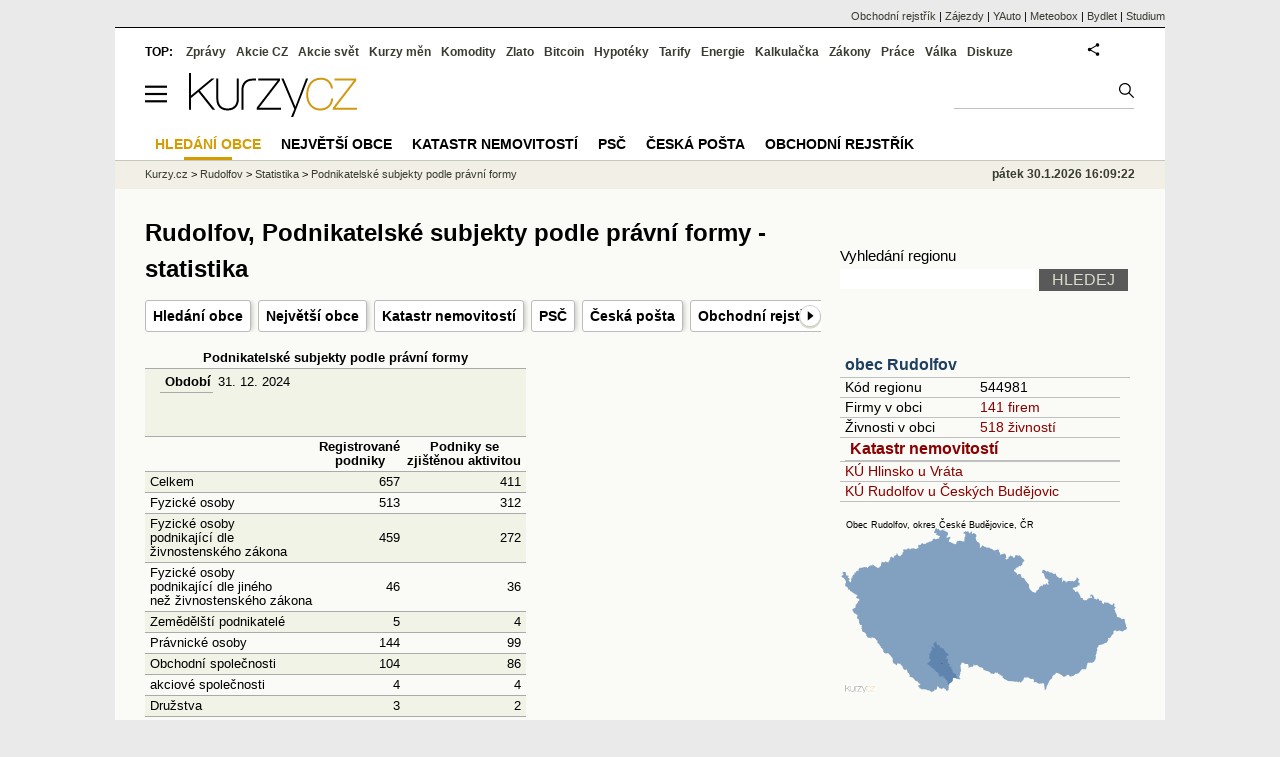

--- FILE ---
content_type: text/html; charset=utf-8
request_url: https://www.kurzy.cz/obec/rudolfov/stats-PU-MOSZV-ORGPF-stranka/
body_size: 13889
content:
<!DOCTYPE html>
<html lang="cs">
	<head>
	<meta http-equiv="X-UA-Compatible" content="IE=edge">

	
	<script>z_start = new Date();mobile_view=false;jsmobil=0;pp_gemius_identifier='d1MwDU9SrxOx9q4n5YT6YtU6LVTB1k8ZTDlgpsh4h2f.b7';var pp_gemius_use_cmp=true;window['gtag_enable_tcf_support']=true</script>


	<meta charset="utf-8"><meta http-equiv="content-language" content="cs">
	<title>Rudolfov, Podnikatelské subjekty podle právní formy - statistika | Kurzy.cz</title>
	<meta name="description" content=""><meta property='og:image' content='https://i.fin.cz/og/www.kurzy.cz/regiony/rudolfov/stats-PU-MOSZV-ORGPF-stranka___add[260130].png' /><meta name="author" content="Kurzy.cz">

	
		<meta name="viewport" content="width=990">
		<script>
	/* <![CDATA[ */
	var a_adv={rs_time:0,rs_timeout:1000,im:function(t){},ram:function(t){},repairIE:function(t){},all:function(t){},get_one:function(t,n){this.runfc("get_one",t,n)},rscript:function(t){},mscript:function(t){},runfc:function(t,n,i,e,o,r,f,s,u,c,m){if("undefined"==typeof a_advs)return 0==this.rs_time&&(this.rs_time=new Date().getTime()),new Date().getTime()-this.rs_time<this.rs_timeout&&"get_one"===t&&setTimeout(this.get_one.bind(this,n,i),100),!1;"get_one"===t&&a_advs.get_one(n,i)}};
	var alia_gSeznamSession
	var alia_adv = {code:'wrsObce',mc_msg_top:'11457',mc_msg_bot:'11504',mc_msg_rtb:'11504',AdFormCat:'33',tree_code:'wrsObce',flavour:'full',noview:'',lv:'1',nm:'1'};  
	var alia_gAdServer = 'rs.kurzy.cz'; 
	/*var alia_gAdServer = 'www.kurzy.cz';*/ 
	var alia_gAdPosition = 'wRegiony';
	var alia_gAdvBulkTemplates  = '______________';
	
		alia_adv.imm = '[base64]'; 
		var alia_gAdvBulkPositions  = '[base64]'; 
		var alia_gAdvPriority = '_doublesky_300adsense_|_250stranka_300adsense_|_|_'
	
	var alia_gCode = 'wrsObce';
	var alia_gLV = '1'
	var alia_gAdSpecialPosition = ''   
	
	var alia_gDFP = 1
	
	var alia_gVersion = ''
	var alia_adv_params = {};
	var a_adv_cizadb = false;
	var alia_gPrf = 'prf';
	/* ]]> */
</script>



	

	<script src="//s.fin.cz/l/levelN.asp?flavour=full&lmf=260127" async></script>

	 <link type="text/css" href="https://s.fin.cz/l/lm6.css?v=323" rel="stylesheet" media="all"> 

	
	
	<link rel="alternate" type="application/rss+xml" title="RSS kurzy.cz" href="https://www.kurzy.cz/zpravy/util/forext.dat?type=rss">
    <script defer src="https://s.fin.cz/l/js/all2025.js?lmf=251126b" charset="utf-8"></script>

	
	<script src="//ajax.googleapis.com/ajax/libs/jquery/3.6.0/jquery.min.js"></script>

	<script src="https://s.fin.cz/l/js/regiony.js"></script>
	<link rel="canonical" href="https://www.kurzy.cz/obec/rudolfov/">
		
	</head>
	<body>
	
	
	<div id="adv_mobile"><script>a_adv.im('mobile')</script></div>
	
	<div id="ram" class="ecb">
	
		
		
			<div id="adv_ram"><script>a_adv.im('ram')</script></div>
		
		

		<div id="ram_inner" class="ecb">
		<script>a_adv.ram('k')</script>

		
			<div id="contentnew" class="ecb 1">
		

			
				
					<div id="adv_content"><script> a_adv.im('content') </script></div>
				
			

			
			
  

  <style>
  

  </style>

  
	<!-- levy pravy sloupec bez predelu -->
	<div id="main" class="ecb">
	  <div id="leftcolumn" class="ecb">
		
		
		<h1>Rudolfov, Podnikatelské subjekty podle právní formy - statistika</h1>
		
		<div class="menu-page-wrapper">
		<ul class="topmenu"><li><a href="https://regiony.kurzy.cz/">Hledání obce</a></li><li><a href="https://regiony.kurzy.cz/top/obec/firmy/">Největší obce</a></li><li><a href="https://regiony.kurzy.cz/katastr/">Katastr nemovitostí</a></li><li><a href="https://regiony.kurzy.cz/psc/">PSČ</a></li><li><a href="https://www.kurzy.cz/ceska-posta/">Česká pošta</a></li><li><a href="https://rejstrik-firem.kurzy.cz/">Obchodní rejstřík</a></li></ul>  
		</div>
		
		
		<!--lc-->
		

<table class="pd padall"><thead><tr class="ps"><th colspan="3">Podnikatelské subjekty podle právní formy</th></tr><tr class="pl">
  <td colspan="3">
    <table class="pd padall">
       <tr class="ps">
        <td>
<table class="pd padall"></table>        </td>
        <td>
<table class="pd padall"><tr class="pl"><th class="l">Období</th><td class="r">31. 12. 2024</td></tr></table>        </td>
      </tr>
    </table>
  </td>
</tr></thead><tr class="ps">
<th rowspan="1" colspan="1"> </th >
<th rowspan="1" colspan="1"> Registrované <br>podniky</th >
<th rowspan="1" colspan="1"> Podniky se <br>zjištěnou aktivitou</th >
</tr>
<tr class="pl">
<td rowspan="1" colspan="1"> Celkem</td >
<td class="r" rowspan="1" colspan="1"> 657</td >
<td class="r" rowspan="1" colspan="1"> 411</td >
</tr>
<tr class="ps">
<td rowspan="1" colspan="1"> Fyzické osoby</td >
<td class="r" rowspan="1" colspan="1"> 513</td >
<td class="r" rowspan="1" colspan="1"> 312</td >
</tr>
<tr class="pl">
<td rowspan="1" colspan="1"> Fyzické osoby <br>podnikající dle <br>živnostenského zákona</td >
<td class="r" rowspan="1" colspan="1"> 459</td >
<td class="r" rowspan="1" colspan="1"> 272</td >
</tr>
<tr class="ps">
<td rowspan="1" colspan="1"> Fyzické osoby <br>podnikající dle jiného <br>než živnostenského zákona</td >
<td class="r" rowspan="1" colspan="1"> 46</td >
<td class="r" rowspan="1" colspan="1"> 36</td >
</tr>
<tr class="pl">
<td rowspan="1" colspan="1"> Zemědělští podnikatelé</td >
<td class="r" rowspan="1" colspan="1"> 5</td >
<td class="r" rowspan="1" colspan="1"> 4</td >
</tr>
<tr class="ps">
<td rowspan="1" colspan="1"> Právnické osoby</td >
<td class="r" rowspan="1" colspan="1"> 144</td >
<td class="r" rowspan="1" colspan="1"> 99</td >
</tr>
<tr class="pl">
<td rowspan="1" colspan="1"> Obchodní společnosti</td >
<td class="r" rowspan="1" colspan="1"> 104</td >
<td class="r" rowspan="1" colspan="1"> 86</td >
</tr>
<tr class="ps">
<td rowspan="1" colspan="1"> akciové společnosti</td >
<td class="r" rowspan="1" colspan="1"> 4</td >
<td class="r" rowspan="1" colspan="1"> 4</td >
</tr>
<tr class="pl">
<td rowspan="1" colspan="1"> Družstva</td >
<td class="r" rowspan="1" colspan="1"> 3</td >
<td class="r" rowspan="1" colspan="1"> 2</td >
</tr>

        
      </table>
        <table class="pd padall"> 
<tr class="ps">
<td colspan="3">
 Kód: PU-MOSZV-ORGPF/6 
 </td></tr><tr class="pl"><td class="r" colspan="3"> </td></tr><tr class="ps"><td colspan="3"><b>Značky použité v tabulkách</b><br/>
<ul>
<li>- ležatá čárka (pomlčka) na místě čísla značí, že se jev nevyskytoval</li>
<li>. tečka na místě čísla značí, že údaj není k dispozici nebo je nespolehlivý</li>
<li>x ležatý křížek (malé písmeno x) na místě čísla značí, že zápis není možný z logických důvodů</li>
<li>0 nula se používá pro označení číselných údajů menších než polovina zvolené měřicí jednotky</li>
<li>i. d. individuální (důvěrný) údaj</li>
</ul></td></tr>
        </table>
<hr />
<h2>Statistiky ČSÚ - Vybrané údaje</h2><ul><li><a href="https://www.kurzy.cz/obec/rudolfov/stats-PU-MOSZV-DEMSTAV-stranka/">Stav obyvatel</a></li><li><a href="https://www.kurzy.cz/obec/rudolfov/stats-PU-MOSZV-DEMPOHYB-stranka/">Pohyb obyvatel</a></li><li><a href="https://www.kurzy.cz/obec/rudolfov/stats-PU-MOSZV-01-stranka/">Druhy pozemků (ha)</a></li><li><a href="https://www.kurzy.cz/obec/rudolfov/stats-PU-MOSZV-01-stranka/">Druhy pozemků (ha)</a></li><li><a href="https://www.kurzy.cz/obec/rudolfov/stats-PU-MOSZV-ORGNACE-stranka/">Podnikatelské subjekty podle převažující činnosti</a></li><li><a href="https://www.kurzy.cz/obec/rudolfov/stats-PU-MOSZV-ORGNACE-stranka/">Podnikatelské subjekty podle převažující činnosti</a></li><li><a href="https://www.kurzy.cz/obec/rudolfov/stats-PU-MOSZV-ORGPF-stranka/">Podnikatelské subjekty podle právní formy</a></li><li><a href="https://www.kurzy.cz/obec/rudolfov/stats-PU-MOSZV-OBCHAR-stranka/">Obecná charakteristika</a></li><li><a href="https://www.kurzy.cz/obec/rudolfov/stats-PU-MOSZV-SZB-stranka/">Sociální oblast</a></li></ul><h2>Statistiky ČSÚ - SLDB 2011</h2><ul><li><a href="https://www.kurzy.cz/obec/rudolfov/stats-PU-SLDB-1-stranka/">1. Obyvatelstvo podle pohlaví a rodinného stavu</a></li><li><a href="https://www.kurzy.cz/obec/rudolfov/stats-PU-SLDB-2-stranka/">2. Obyvatelstvo podle nejvyššího ukončeného vzdělání</a></li><li><a href="https://www.kurzy.cz/obec/rudolfov/stats-PU-SLDB-3-stranka/">3. Obyvatelstvo podle věku</a></li><li><a href="https://www.kurzy.cz/obec/rudolfov/stats-PU-SLDB-4-stranka/">4. Obyvatelstvo podle národnosti</a></li><li><a href="https://www.kurzy.cz/obec/rudolfov/stats-PU-SLDB-5-stranka/">5. Obyvatelstvo podle náboženské víry</a></li><li><a href="https://www.kurzy.cz/obec/rudolfov/stats-PU-SLDB-6-stranka/">6. Obyvatelstvo podle ekonomické aktivity</a></li><li><a href="https://www.kurzy.cz/obec/rudolfov/stats-PU-SLDB-7-stranka/">7. Domovní fond</a></li><li><a href="https://www.kurzy.cz/obec/rudolfov/stats-PU-SLDB-8-stranka/">8. Obydlené byty podle právního důvodu užívání a počtu obytných místnosti</a></li></ul>
<hr />

<p>Zdroj dat: Český statistický úřad</p>


<hr />


<div data-thumb='2' id='region_udaje' title='obec Rudolfov, základní údaje'>
	<h2 id="udaje">Základní údaje o obci Rudolfov</h2>

	<div class="resrow">
	<div class="rescol respadr">

		<span itemprop="address" itemscope itemtype="http://schema.org/PostalAddress">
			
			<meta itemprop="streetAddress" content="" />
			<meta itemprop="addressLocality" content="Rudolfov" />
			<meta itemprop="addressRegion" content="Jihočeský" />
		</span>


	<table class='pd padall rowcl l colwidth' data-adv="no">

		<tr><td colspan="2"><h3 id="zarazeni">Zařazení obce Rudolfov</h3></td></tr>

		<tr>
		<td>Název obce</td>
		<td><a href="https://www.kurzy.cz/obec/rudolfov/" title="město Rudolfov" itemprop="mainEntityOfPage"><span style="font-weight:bold" itemprop="name">Rudolfov</span></a></td>
		</tr>

		 

		
		<tr>
		<td>PSČ</td>

		<td>
			

			
			
			
			<a href="https://regiony.kurzy.cz/psc/37371/" title="PSČ 37371">37371</a> 
			
			| <a href="https://regiony.kurzy.cz/psc/rudolfov/">Další 1 PSČ</a> 


			
			
		</td>
		</tr>
		



		 
		<tr>
		<td>Katastrální území</td>
		<td>
			

			
			<a href="https://regiony.kurzy.cz/katastr/ku/785679/">Hlinsko u Vráta</a>,
			
			<a href="https://regiony.kurzy.cz/katastr/ku/743470/">Rudolfov u Českých Budějovic</a>
			
			
		</td>
		</tr>
		

		


		
		

		
		
		<tr>
		<td>Obec</td>
		<td> 
			<a href="https://www.kurzy.cz/obec/rudolfov/" title="Obec Rudolfov">Rudolfov</a> 
		</td>
		</tr>

		

		
		<tr>
		<td>Pověřený úřad</td>
		<td>České Budějovice</td>
		</tr>
		 

		
		<tr>
		<td title="Obec s rozšířenou působností">ORP</td>
		<td>České Budějovice</td>
		</tr>
		 


		
		<tr>
		<td>Okres</td>
		<td><a href="https://regiony.kurzy.cz/okres/ceske-budejovice/" title="Okres České Budějovice">České Budějovice</a></td>
		</tr>

		 



		
		<tr>
		<td>Kraj</td>
		<td><a href="https://regiony.kurzy.cz/kraj/jihocesky/" title="Kraj Jihočeský">Jihočeský</a></td>
		</tr>
		



		
		<tr>
		<td><a href="https://www.kurzy.cz/obec/rudolfov/mapy/">Mapy</a></td>
		<td>
			<a href="https://www.kurzy.cz/obec/rudolfov/voda/" title="Záplavová mapa, stoletá voda Rudolfov">Povodňová mapa</a>
		</td>
		</tr>
		

		
		<tr>
		<td>Statistika</td>
		<td>
			<a title='Základní statistické údaje o obci Rudolfov' href="https://regiony.kurzy.cz/rudolfov/stats/">Statistické údaje o obci</a>
		</td>
		</tr>
		



		<tr><td colspan="2"><h3 id="zarazeni">Identifikace obce Rudolfov</h3></td></tr>
		
		<tr>
		<td>GPS pozice</td>
		<td>
			<div itemprop="geo" itemscope itemtype="http://schema.org/GeoCoordinates" title="GPS pozice ze systému RUIAN"><span itemprop="latitude">48.99339273275722</span>, <span itemprop="longitude">14.541789143583404</span></div> <a href="geo:48.99339273275722,14.541789143583404">Navigovat</a>
		</td>
		</tr>
		


		
		<tr>
		<td>RUIAN kód</td>
		<td>
			OB.544981
		</td>
		</tr>
		

		



		

		<tr><td colspan="2">
			<h3 id="zarazeni">Další informace z obce Rudolfov</h3>
		</td></tr>
		
		<tr>
			<td>Cenová mapa</td>
			<td><a href="https://www.kurzy.cz/cenova-mapa-najemne/rudolfov/">Ceny nájemného</a></td>
		</tr>
		
		
		<tr>
			<td>Wikipedia</td>
			<td><a href="https://wiki.kurzy.cz/Rudolfov" title="Základní informace o obci z wikipedie">Rudolfov</a></td>
		</tr>
		
		

		


		 
		<tr>
			<td>Ulice v obci</td>
			<td><a href="https://regiony.kurzy.cz/rudolfov/ulice-vypis/" >50 ulic</a></td>
		</tr>
		

		

		 
		<tr>
			<td>Části obce</a></td>
			<td><a href="https://regiony.kurzy.cz/rudolfov/cobce-vypis/" >2 části</a></td>
		</tr>
		

		
		<tr>
			<td>Znak, Vlajka</a></td>
			<td><a href="https://www.kurzy.cz/obec/rudolfov/symboly/" ><img loading="lazy" alt="Rudolfov - vlajka" src="https://regiony.kurzy.cz/obrazky/vlajka/rudolfov.png" height="50" style='margin-left:10px'  itemprop="logo"/></a>
			</td>
		</tr>
		
	
				

	

		</table> 
	</div>
	
	<div class="rescol respadl">
		<table class='pd pad rowcl l colwidth' data-adv="no">
				
				
				<tr><th colspan="2"><h3 id="volby" style="color:red;font-weight: bold;">Volby v obci Rudolfov</h3></th></tr>
				<tr><td colspan="2">
					
					<a title='Výsledky voleb do PS 2025 v obci Rudolfov' href="https://www.kurzy.cz/volby/rudolfov">Výsledky parlamentních voleb Rudolfov</a>
					
				</td></tr>
					
					<tr><td colspan="2">
						
						<a title='Výsledky voleb do PS 2025 v okrese České Budějovice' href="https://www.kurzy.cz/volby/okres/ceske-budejovice">Výsledky voleb okres České Budějovice</a>
						
					</td></tr>
					
					
					
				
			<tr><th colspan="2"><h3 id="rejstrik">Obchodní rejstřík v obci Rudolfov</h3></th></tr>
			
			
			<tr>
				<td><a href="https://regiony.kurzy.cz/rudolfov/firmy-vypis/" title="Právnické osoby v obci Rudolfov">Právnické osoby</a></td>
				<td class="r">141</td>
			</tr>
			
			
			<tr>
				<td><a href="https://regiony.kurzy.cz/rudolfov/firmy-zanikle-vypis/" title="Právnické osoby zaniklé v obci Rudolfov">Právnické osoby zaniklé</a></td>
				<td class="r">53</td>
			</tr>
			
			
			<tr>
				<td><a rel="nofollow" href="https://regiony.kurzy.cz/~nr/rudolfov/osoby-vypis/" title="Živnosti v obci Rudolfov">Živnosti</a></td>
				<td class="r"><img loading="lazy" src="https://i.fin.cz/i/Lock.gif" alt="Pouze pro přihlášené uživatele" /> 518</td>
			</tr>
			
			
			<tr>
				<td><a rel="nofollow" href="https://regiony.kurzy.cz/~nr/rudolfov/osoby-zanikle-vypis/" title="Živnosti zaniklé v obci Rudolfov">Živnosti zaniklé</a></td>
				<td class="r"><img loading="lazy" src="https://i.fin.cz/i/Lock.gif" alt="Pouze pro přihlášené uživatele" /> 35</td>
			</tr>
			
			
			<tr>
				<td><a href="https://regiony.kurzy.cz/rudolfov/obchodni-rejstrik-firmy-vypis/" title="Firmy v OR v obci Rudolfov">Firmy v OR</a></td>
				<td class="r">112</td>
			</tr>
			
			
			<tr>
				<td><a href="https://regiony.kurzy.cz/rudolfov/obchodni-rejstrik-firmy-historie-vypis/" title="Firmy v OR, historie v obci Rudolfov">Firmy v OR, historie</a></td>
				<td class="r">142</td>
			</tr>
			
			
			<tr>
				<td><a href="https://regiony.kurzy.cz/rudolfov/obchodni-rejstrik-firmy-vymazane-vypis/" title="Firmy v OR, vymazané v obci Rudolfov">Firmy v OR, vymazané</a></td>
				<td class="r">33</td>
			</tr>
			
			
			<tr>
				<td><a rel="nofollow" href="https://regiony.kurzy.cz/~nr/rudolfov/zivnostensky-rejstrik-provozovny-vypis/" title="Provozovny v obci Rudolfov">Provozovny</a></td>
				<td class="r"><img loading="lazy" src="https://i.fin.cz/i/Lock.gif" alt="Pouze pro přihlášené uživatele" /> 140</td>
			</tr>
			
			
			<tr>
				<td><a rel="nofollow" href="https://regiony.kurzy.cz/~nr/rudolfov/zivnostensky-rejstrik-provozovny-historie-vypis/" title="Provozovny historie v obci Rudolfov">Provozovny historie</a></td>
				<td class="r"><img loading="lazy" src="https://i.fin.cz/i/Lock.gif" alt="Pouze pro přihlášené uživatele" /> 528</td>
			</tr>
			
			<tr><th colspan="2"><h3 id="rejstrik">Banky a úřady v obci Rudolfov</h3></th></tr>
			<tr>
				<td><a href="https://www.kurzy.cz/nemocnice/rudolfov/" title="Zdravotnická zařízení v obci Rudolfov">Zdravotnická zařízení</a></td>
				<td class="r">3</td>
			</tr>
			
			
			<tr>
				<td><a href="https://regiony.kurzy.cz/rudolfov/" title="Úřady v obci Rudolfov">Úřady</a></td>
				<td class="r">2</td>
			</tr>
			
			
			<tr>
				<td><a href="https://prace.kurzy.cz/urad-prace/volna-mista/ceske-budejovice-okres/rudolfov-obec/" title="Nabídky práce v obci Rudolfov">Nabídky práce</a></td>
				<td class="r">22</td>
			</tr>
			
				
		</table>

		

	</div>
	</div>
</div>









		<!--/lc-->
		<div id="hsocial"></div>

		<!--html_bot-->
					 

		<div id="bzpravy"></div>
		
		
		
		  <div id="adv_left"> <script> a_adv.im('left') </script> </div>
		  <div id="adv_doubleskylevy"> <script>a_adv.im('doubleskylevy')</script> </div>
		
	  </div> <!--/leftcolumn-->

	  <div id="middlecolumn" onclick="Show_hide_rightcolumn()"></div>
	  <div id="rightcolumn" class="ecb"><div id="rightcolumn_hidden_button" onclick="Show_hide_rightcolumn()" title="Skrýt sloupec">X&nbsp;</div>

		
		  


	
	
	<div id="adv_250stranka" class="ecb">
		<script> a_adv.im('250stranka')</script>
	</div>
	<div id="adv_250stranka_n"><script>a_adv.repairIE('250stranka')</script></div>
	
	
	
	<div id="adv_doublesky" class="ecb">
		<script> a_adv.im('doublesky')</script>
	</div>
	<div id="adv_doublesky_n"><script>a_adv.repairIE('doublesky')</script></div>
	
	







	<div id="adv_placenyzaznamall">
		<script> a_adv.im('placenyzaznamall')</script>
	</div>

	





<div id="adv_300adsense" class="ecb">
	<script> a_adv.im('300adsense')</script>
</div>





	
		
		    <div id="adv_textovkaall">
				<script> a_adv.im('textovkaall') </script>
			</div>
		
			





<div class="joinbox"> 

  <form action="https://regiony.kurzy.cz/" method="get">	
			  
	<table class="prace_hledani">
	  <tbody>
		  <tr><td class="prace_hledani_popis">Vyhledání regionu</td></tr>
			<tr>
				<td class="prace_hledani_popis">
				  <input type="text" maxlength="100" name="s" /> <input type="submit" value="HLEDEJ" class="prace_hledani_odeslat" />				  
				</td>
		  </tr>
		  
	  </tbody>
	</table>
  </form>
</div>
 




<div class="joinbox menuright">

<h3><a href="https://www.kurzy.cz/obec/rudolfov/" >obec Rudolfov</a></h3>
<table>
	 
			
		<tr>
			<td>Kód regionu</td>
			<td>544981</a></td>
		</tr>
		
		 
		<tr>
			<td>Firmy v obci</td>
			<td><a href="https://regiony.kurzy.cz/rudolfov/firmy-vypis/" >141 firem</a></td>
		</tr>
		
	
		 
		<tr>
			<td>Živnosti v obci</td>
			<td><a href="https://regiony.kurzy.cz/~nr/rudolfov/osoby-vypis/">518 živností</a></td>
		</tr>
		
	
		

		 
			
			<tr><td colspan="2"><h3><a href="https://regiony.kurzy.cz/katastr/rudolfov/">Katastr nemovitostí</a></h3></td></tr>
			
			
			<tr>
				<td colspan="2"><a href="https://regiony.kurzy.cz/katastr/ku/785679/">KÚ Hlinsko u Vráta</a></td>
			</tr>
			
			
			<tr>
				<td colspan="2"><a href="https://regiony.kurzy.cz/katastr/ku/743470/">KÚ Rudolfov u Českých Budějovic</a></td>
			</tr>
			
			
			
		
		
	
		


	
</table>

<a href="https://www.kurzy.cz/obec/rudolfov/mapy/">

<img loading="lazy" src="https://i.fin.cz/mapa/ru/slepa/rudolfov-okres-stat-290x200.svg" width="290" alt="Mapa Rudolfov a okresu České Budějovice v ČR" />

</a>




</div>



<div class="joinbox menuright">
<h3><a href="https://regiony.kurzy.cz/">Aplikace regiony</a></h3>
<table>
	<tr>
		<td><a href="https://regiony.kurzy.cz/psc/" >PSČ měst a obcí</a></td>
		<td>Vyhledání PSČ</td>
	</tr>
	<tr>
		<td><a href="https://regiony.kurzy.cz/katastr/" >Katastr nemovitostí</a></td>
		<td>Nahlížení do katastru, mapy</td>
	</tr>
	<tr>
		<td><a href="https://zakony.kurzy.cz/256-2013-katastralni-zakon/" >Katastrální zákon</a></td>
		<td>Aktuální znění a novely</td>
	</tr>
	
</table>
<h3>Pojištění nemovitosti</h3>
<ul>
	<li><a href="https://www.epojisteni.cz/pojisteni-nemovitosti-domu-a-bytu/?odkud=Regiony" rel="nofollow">Srovnání  Epojištění.cz</a>	</li>
	<li><a href="https://www.rixo.cz/pojisteni-nemovitosti/?odkud=Regiony" rel="nofollow">Srovnání  Rixo.cz</a>	</li>
</ul>

<h3>Top regiony - nejvíce firem a osob</h3>
<ul>
	<li>Adresa:
		<a href="https://regiony.kurzy.cz/top/adresa/firmy/">Firmy</a>
		<a href="https://regiony.kurzy.cz/top/adresa/osoby/">Živnosti</a>
		<a href="https://regiony.kurzy.cz/top/adresa/obchodni-rejstrik-osoby/">Osoby OR</a>
	</li>
	<li>Ulice:
		<a href="https://regiony.kurzy.cz/top/ulice/firmy/">Firmy</a>
		<a href="https://regiony.kurzy.cz/top/ulice/osoby/">Živnosti</a>
		<a href="https://regiony.kurzy.cz/top/ulice/obchodni-rejstrik-osoby/">Osoby OR</a>
	</li>
	<li>Obec:
		<a href="https://regiony.kurzy.cz/top/obec/firmy/">Firmy</a>
		<a href="https://regiony.kurzy.cz/top/obec/osoby/">Živnosti</a>
		<a href="https://regiony.kurzy.cz/top/obec/obchodni-rejstrik-osoby/">Osoby OR</a>
	</li>
	<li>PSČ:
		<a href="https://regiony.kurzy.cz/psc/top/obec/">Obce</a>
		<a href="https://regiony.kurzy.cz/psc/top/ulice/">Ulice</a>
		<a href="https://regiony.kurzy.cz/psc/top/cobce/">Části obce</a>
		<a href="https://regiony.kurzy.cz/psc/top/mcast/">Mestské části</a>
	</li>
</ul>
</div>


<hr class="split_rc"/>


<div style="background-color:white">

	<embed itemprop="image" src="https://www.meteobox.cz/api-svg/ceska-republika/c/ceske-budejovice-cz.svg?refresh=1h" type="image/svg+xml" width="100%" alt="Počasí České Budějovice">
</div>



















		
	
	﻿<div class="okenko-investora ecb"><h4><a href="https://zpravy.kurzy.cz/okenko-pro-podnikatele/" title="Rubrika Okénko pro podnikatele">Okénko pro podnikatele</a></h4><div class="okenko-investora-rotate2" data-carousel="{auto: 5000, speed: 1000, scroll: 1, visible: 3, vertical: true, norotate:3}"><ul class="ecb"><li class="col jedno ecb"><!- ok --><img loading="lazy" src="https://i.fin.cz/news/foto/okenko-pro-podnikatele/Antonin_Trunec_Software602_small.jpg" alt="Antonín Trunec, Software602" width="60" height="64" style="float: left" /><p class="autor">Antonín Trunec, Software602</p><p><span><a href="https://zpravy.kurzy.cz/840979-firmy-maji-elektronicky-podpis-k-dispozici-presto-vetsina-zustava-u-papiru/" title="Firmy mají elektronický podpis k dispozici, přesto většina zůstává u papíru">Firmy mají elektronický podpis k dispozici, přesto většina zůstává u papíru</a></span></p></li></ul></div></div>


		
	
    
	<br />









	



<div id="adv_stickyright"> <script> a_adv.im('stickyright') </script> </div>

	<div id="adv_squaredole" class="ecb">
		<script> a_adv.im('squaredole')</script>
	</div>


<div id="adv_sky"> <script> a_adv.im('sky') </script> </div>





		
		<div id="rzpravy"></div>
		<div id="adv_doubleskysticky"><script>a_adv.get_one('doubleskysticky', true)</script></div>
	  </div>
	  <div id="rightcolumn_hidden" onclick="Show_hide_rightcolumn()" title="Zobrazit sloupec">Zobrazit sloupec&nbsp;</div>
	  
<div id="breadservers">
	
	 

	
	
	
	<a href="https://rejstrik-firem.kurzy.cz/" title="Obchodní rejstřík firem">Obchodní rejstřík</a> |
	

	<a href="https://www.zajezdy.cz/" title="Zájezdy a dovolená">Zájezdy</a> 
	| <a href="https://yauto.cz/" title="Auta, prodej aut - AAA , ESA a další autobazary">YAuto</a>
	| <a href="https://meteobox.cz/" title="Počasí z yr.no - Předpověď počasí online">Meteobox</a>
	| <a href="https://www.bydlet.cz/" title="Bydlení a reality">Bydlet</a>
	| <a href="https://studium.cz/" title="Kurzy, školení, rekvalifikace, daňové a účetní kurzy.">Studium</a>
	
</div>

<div id="headerlogonew" class="ecb">
	<a href="#mmenu" id="mmenubutton"><svg id="mmxopen"></svg></a>

  <a href="https://www.kurzy.cz" title="Kurzy.cz - Kurzy měn, akcie, komodity, investice">
<img loading="lazy" src="https://s.fin.cz/l/kurzy-cz-206px.svg" height="44" alt="Kurzy.cz logo" style="margin-top:10px">
</a>



  
	<div id="adv_topnewsnew"></div>
	<form action="https://www.kurzy.cz/hledani/" accept-charset="utf-8" id="mains">
	<fieldset>
		<input name="q" accesskey="v" />
		<input type="submit" value=""	title="Vyhledat" />
	</fieldset>
	</form>
</div>	
<div id="mainlinksnew">
	
	TOP:
	 
	
	<a href="https://zpravy.kurzy.cz/" title="Aktuální zpravodajství z financí">Zprávy</a><a href="https://www.kurzy.cz/akcie-cz/" title="Akcie cz online - Burza cenných papírů Praha a RM Systém, kurzy ČEZ, Erste, Moneta.">Akcie CZ</a><a href="https://www.kurzy.cz/akcie-svet/" title="Akcie ve světě">Akcie svět</a><a href="https://www.kurzy.cz/kurzy-men/" title="Kurzy měn, kurzovní lístky bank a směnáren i ČNB.">Kurzy měn</a><a href="https://www.kurzy.cz/komodity/" title="Komodity a deriváty, ropa, benzín, nafta, drahé kovy">Komodity</a><a href="https://www.kurzy.cz/zlato/" title="Zlato - Cena zlata, investiční zlato, výkup a prodej zlata">Zlato</a><a href="https://www.kurzy.cz/bitcoin/" title="Bitcoin a kryptoměny" >Bitcoin</a><a href="https://www.kurzy.cz/hypoteky/" title="Hypotéka, kalkulačka, refinancování, nabídky hypotečních bank">Hypotéky</a><a href="https://www.kurzy.cz/tarify/" title="Tarify telefonů - tarify O2, t-mobile, vodafone">Tarify</a><a href="https://www.kurzy.cz/energie/" title="Energie - srovnání ceny plynu a elektřiny. Tarify EON, ČEZ, Innogy.">Energie</a><a href="https://www.kurzy.cz/kalkulacka/" title="Kalkulačky - Mzdová kalkulačka, hypoteční a důchová kalkulačka a další kalkulačky.">Kalkulačka</a><a href="https://www.kurzy.cz/zakony/" title="Zákony, sbírka zákonů - zákon o DPH, stavební, živnostenský a další zákony.">Zákony</a><a href="https://www.kurzy.cz/prace/" title="Práce - Nabídky práce, volná pracovní místa, Úřad práce.">Práce</a><a href="https://www.kurzy.cz/ekonomika/valka/" title="Ekonomika války">Válka</a><a href="https://nazory.kurzy.cz/" title="Diskuze, názory, dotazy, komunita investorů.">Diskuze</a>
	
	

	
	<div id="adv_headerlogin2"> <script>a_adv.im('headerlogin2')</script> </div>
	<noscript>	
		<div style="float:right;">
		<!--[if IE]>
			<iframe src="https://www.kurzy.cz/util/comm.asp?AC=IF1" style="border:0; width: 150px; height: 20px;" frameborder="0" scrolling="no"></iframe>
		<![endif]--> 	
		<object id="loginnojs" data="https://www.kurzy.cz/util/comm.asp?AC=IF1"></object>
		</div>
	</noscript>

	
	
		

</div>

<div class="breadcrumbs ecb"><a href="https://www.kurzy.cz/" title="Kurzy měn, akcie cz online a komodity, investice online - Kurzy.cz">Kurzy.cz</a> <!--/breadmenu--> &gt; <a href="https://www.kurzy.cz/obec/rudolfov/" title="město Rudolfov">Rudolfov</a> &gt; <a href="https://regiony.kurzy.cz/rudolfov/stats/" title="Statistika Rudolfov, město v okrese České Budějovice">Statistika</a> &gt; <a title="Statistika Podnikatelské subjekty podle právní formy">Podnikatelské subjekty podle právní formy</a>
	<script> var alia_headertime = 'pátek 30.1.2026 16:09:22'</script>
	<div id="adv_headertime" style="float:right">
	pátek 30.1.2026 16:09:22
	<script>a_adv.im('headertime')</script>
	</div>

</div>







	</div> <!--/main-->
  

		
			</div>
		
			<div id="headernew">
				<div id="adv_cid"> <script> a_adv.im('cid') </script> </div>
				<div class="navbar navbarb menu-wrapper" id="navbarb"><ul class="menu"><li class="active" id="nb11504"><a class="mastera" href="https://regiony.kurzy.cz/" title="Hledání obce·">Hledání obce</a></li><li id="nb11844"><a class="mastera" href="https://regiony.kurzy.cz/top/obec/firmy/" title="Největší obce·">Největší obce</a></li><li id="nb11826"><a class="mastera" href="https://regiony.kurzy.cz/katastr/" title="Katastr nemovitostí - hledání, nové nemovitosti a parcely, data·">Katastr nemovitostí</a></li><li id="nb11999"><a class="mastera" href="https://regiony.kurzy.cz/psc/" title="PSČ - seznamy, adresy·">PSČ</a></li><li id="nb11831"><a class="mastera" href="https://www.kurzy.cz/ceska-posta/" title="Česká pošta - ceníky, pobočky·">Česká pošta</a></li><li id="nb10596"><a class="mastera" href="https://rejstrik-firem.kurzy.cz/" title="Obchodní rejstřík, živnostenský rejstřík, kontakty, data·">Obchodní rejstřík</a></li></ul></div>
			</div>
		
		<div id="qr"></div>
		</div> <!--/ram_inner-->

		
			<div id="adv_bottom" class="ecb"><script> a_adv.im('bottom') </script></div>
			<div id="adv_stickyad" class="ecb"><script> a_adv.im('stickyad') </script></div>
		

		

	</div> <!--/ram-->

	<div id="ram_paticka" class="ecb">
		<div class="paticka">
			
			<table>
	<tr>
	<td>
		<h4><a href="https://www.kurzy.cz/kalkulacka/" title="Kalkulačka - finanční kalkulačky online.">Kalkulačka</a> - <a href="https://www.kurzy.cz/vypocet/" title="Výpočet - výpočty mzdy, důchodu, nemocenské.">Výpočet</a></h4>
		<p><a href="https://www.kurzy.cz/kalkulacka/vypocet-ciste-mzdy/" title="Výpočet čisté mzdy - Čistá mzda, hrubá mzda, daně, kalkulačka mzdy." >Výpočet čisté mzdy</a></p>
		<p><a href="https://www.kurzy.cz/kalkulacka/duchodova-kalkulacka/" title="Výpočet důchodu - kalkulačka odchodu do důchodu" >Důchodová kalkulačka</a></p>
		<p><a href="https://www.kurzy.cz/kalkulacka/pridavky-na-dite/" title="Přídavky na dítě">Přídavky na dítě</a></p>
		<p><a href="https://www.kurzy.cz/kalkulacka/prispevek-na-bydleni/" title="Příspěvek na bydlení">Příspěvek na bydlení</a></p>
		<p><a href="https://www.kurzy.cz/kalkulacka/rodicovsky-prispevek/" title="Rodičovský příspěvek">Rodičovský příspěvek</a></p>
		<p><a href="https://www.kurzy.cz/kalkulacka/zivotni-minimum/" title="Životní minimum">Životní minimum</a></p>
		<p><a href="https://www.kurzy.cz/kalkulacka/hypotecni-kalkulacka/" title="Hypoteční kalkulačka">Hypoteční kalkulačka</a></p>
		<p><a href="https://www.kurzy.cz/povinne-ruceni/" title="POV - zákonné pojištění aut">Povinné ručení</a></p>
		
	</td>
	<td>
		<h4><a title="Banky a bankomaty - Česká spořitelna, ČSOB, Unicredit, GE money bank, Komerční banka" href="https://www.kurzy.cz/banky/">Banky</a> a <a href="https://www.kurzy.cz/banky/bankomaty/">Bankomaty</a></h4>
		<p><a title="Nejlepší úroky u českých bank." href="https://www.kurzy.cz/urokove-sazby/">Úrokové sazby</a>, <a href="https://www.kurzy.cz/hypoteky/" title="Hypotéky, kalkulačka, Nabídky hypotečních bank">Hypotéky</a></p>
		
		
		
		<p><a href="https://www.kurzy.cz/smenarny/" title="Směnárny v regionech - Praha, Plzeň, Ostrava, Brno, Olomouc.">Směnárny</a> -
		<a title="Kurz Eura" href="https://www.kurzy.cz/kurzy-men/nejlepsi-kurzy/EUR-euro/">Euro</a>,
		<a title="Kurz dolaru" href="https://www.kurzy.cz/kurzy-men/nejlepsi-kurzy/USD-americky-dolar/">Dolar</a>
		</p>
		<h4><a href="https://www.kurzy.cz/prace/">Práce</a> - <a title="Volná pracovní místa - MPSV, Jobs" href="https://prace.kurzy.cz/urad-prace/volna-mista/">Volná místa</a></h4>
		<p><a title="Úřady práce, volná pracovní místa, nabídky práce." href="https://prace.kurzy.cz/urad-prace/">Úřad práce</a>,
		<a href="https://www.kurzy.cz/mzda/"	title="Mzda - výpočet mzdy, mzdová kalkulačka">Mzda</a>, <a href="https://www.kurzy.cz/platy/" title="Platy a platové tabulky">Platy</a> 
		</p>
		<h4><a href="https://www.kurzy.cz/prispevky-davky/" title="Příspěvky - rodičovský, na péči, na bydlení, dávky podpory">Dávky a příspěvky</a></h4>
		<p><a href="https://www.kurzy.cz/prispevky-davky/nemocenska/" title="Nemocenská">Nemocenská</a>, <a href="https://www.kurzy.cz/prispevky-davky/porodne/" title=" Porodné">Porodné</a></p>
		<p><a href="https://www.kurzy.cz/prispevky-davky/podpora-v-nezamestnanosti/" title="Podpora - nezaměstnanost">Podpora v nezaměstnanosti</a></p>
		<p><a href="https://www.kurzy.cz/duchody/" title="Důchody, penze, penzijní.">Důchody</a></p>
		
	</td>
	<td>
		<h4><a href="https://www.kurzy.cz/investice/">Investice</a></h4>
		<p>
		<a title="Burza cenných papírů Praha (pražská burza)" href="https://www.kurzy.cz/akcie-cz/burza/">Burza</a>
		-
		<a title="Akcie ČEZ online, zprávy" href="https://www.kurzy.cz/akcie-cz/akcie/cez-183/">ČEZ</a>
		</p>
		<p><a href="https://www.kurzy.cz/dluhopisy/" title="Dluhopisy - státní a korporátní dluhopisy">Dluhopisy</a>, <a href="https://www.kurzy.cz/podilove-fondy/" title="Výsledky podílových fondů.">Podílové fondy</a></p>
		<p><a title="Česká ekonomika" href="https://www.kurzy.cz/makroekonomika/">Ekonomika</a> - <a title="Hrubý domácí produkt" href="https://www.kurzy.cz/makroekonomika/hdp/">HDP</a>, <a title="Průměrná mzda" href="https://www.kurzy.cz/makroekonomika/mzdy/">Mzdy</a>
		</p>
		<p><a href="https://www.kurzy.cz/kryptomeny/">Kryptoměny</a> - <a href="https://www.kurzy.cz/bitcoin/">Bitcoin</a>, <a href="https://www.kurzy.cz/ethereum/">Ethereum</a>
		</p>
		<h4><a href="https://www.kurzy.cz/komodity/drahe-kovy/">Drahé kovy</a></h4><p><a title="Zlato - Cena zlata online" href="https://www.kurzy.cz/komodity/zlato-graf-vyvoje-ceny/">Zlato</a>, <a href="https://zlato.kurzy.cz/" title="investiční zlato, prodej">Investiční zlato</a>,
		<a title="Stříbro, investiční stříbro, cena stříbra" href="https://www.kurzy.cz/komodity/stribro-graf-vyvoje-ceny/">Stříbro</a>
		</p>
		<p>
		<a title="Ropa - cena ropy brent, graf" href="https://www.kurzy.cz/komodity/ropa-brent-graf-vyvoje-ceny/">Ropa</a>
		- <a title="Pohonné hmoty - vývoj cen" href="https://www.kurzy.cz/komodity/phm/">PHM</a>,
		<a href="https://www.kurzy.cz/komodity/benzin/">Benzín</a>,
		<a href="https://www.kurzy.cz/komodity/nafta/">Nafta</a>,
		<a href="https://www.kurzy.cz/komodity/nafta-evropa/">Nafta v Evropě</a>
		</p>
		
	</td>
	<td>
		<h4><a href="https://www.kurzy.cz/podnikani/">Podnikání</a></h4>
		
		<p><a title="Regiony - Podnikání v regionech." href="https://regiony.kurzy.cz/">Města a obce</a>, <a title="PSČ a pošty." href="https://regiony.kurzy.cz/psc/">PSČ</a> </p>
		<p><a href="https://regiony.kurzy.cz/katastr/" title="Nahlížení do katastru nemovitostí online, mapy." >Katastr nemovitostí</a></p>
		<p><a href="https://regiony.kurzy.cz/katastr/katastralni-urady/" title="Katastrální úřady Praha, Brno, Ostrava a další města" >Katastrální úřady</a></p>
		
		<p><a title="Vyhledání ochranných známek" href="https://oz.kurzy.cz/">Ochranné známky</a></p>
		<p><a href="https://www.kurzy.cz/zakony/89-2012-obcansky-zakonik/" title="Občanský zákoník od 2014, úplné znění">Občanský zákoník</a></p>
		<p><a href="https://www.kurzy.cz/zakony/262-2006-zakonik-prace/">Zákoník práce</a></p>
		<p><a href="https://www.kurzy.cz/stavba/stavebni-zakon/">Stavební zákon</a></p>
		<p><a href="https://www.kurzy.cz/dane-danova-priznani/">Daně</a>, <a href="https://www.kurzy.cz/formulare/">formuláře</a></p>
	</td>
	<td>
		<h4>Další odkazy</h4>
		<p><a href="https://www.kurzy.cz/auto/" title="Auta - zpravodajství o výrobě a prodeji aut">Auto</a> - <a href="https://www.kurzy.cz/auto/cena/" title="Auta - cena aut na prodej">Cena</a>, <a href="https://www.kurzy.cz/tuv-testy-spolehlivosti-automobilu/" title="TÜV report - spolehlivost automobilů">Spolehlivost</a></p>
		<p><a href="https://www.kurzy.cz/auto/registr-vozidel/" title="Registr silničních vozidel online. Registr Praha, Brno, Ostrava. STK.">Registr vozidel</a>
		 - <a href="https://www.kurzy.cz/auto/velky-technicky-prukaz/" title="Velký technický průkaz 2024">Technický průkaz</a>, 
		 <a href="https://www.kurzy.cz/auto/e-technicak/" title="E-Techničák - výpis z registru vozidel">eTechničák</a></p>
		<p><a href="https://www.kurzy.cz/katalog/">Finanční katalog</a></p>
		<p><a title="Volby 2019, 2020 - parlamentní, krajské, prezidentské volby, výsledky" href="https://www.kurzy.cz/volby/">Volby</a>, <a title="Hlavní sekce kurzy.cz" href="https://www.kurzy.cz/util/comm.asp?AC=MAPA&amp;S=2">Mapa webu</a></p>

		<h4><a title="Czech finance - Prague stock, commodities, exchange rates, news." href="https://eng.kurzy.cz/" hreflang="en">English version</a></h4>
		<p><a title="Czech currency exchange rates, czk to euro, dollar to czk." href="https://eng.kurzy.cz/english/czech-currency-rates/" hreflang="en">Czech currency</a></p>
		<p><a title="Praha/Prague stock exchange. Czech stock. realtime prices." href="https://eng.kurzy.cz/akcie-cz/" hreflang="en">Prague stock exchange</a></p>
	</td>
	</tr>
</table>
<hr />




			

			<div class="paticka2">

			
			<a href="https://www.kurzy.cz" title="Kurzy měn, akcie, komodity" class="logo"><img loading="lazy" loading="lazy" src="https://s.fin.cz/svg/kurzy-cz-206px-n.svg" alt="Kurzy.cz logo"  /></a>
			


			

			<div style="float:left">
				
				<p><a href="https://www.kurzy.cz/ochrana-udaju/">Ochrana dat</a>, <a href="https://www.kurzy.cz/osobni-udaje/cookies/">Cookies</a></p>
				<p><a title="Vyloučení odpovědnosti / disclaimer" href="https://www.kurzy.cz/disclaimer/">Vyloučení odpovědnosti</a></p>
				
				
				<p>Copyright &copy; 2000 - 2026 </p>
				<p>Kurzy.cz, spol. s r.o., AliaWeb, spol. s r.o. </p>
				
				
			</div>
			
			
			<div style="float:left;margin-left:50px;font-size:12px" class="noprint">
				<p><a title="Informace o reklamě na internetových stránkách serverů AliaWeb, ceník, kontakty." href="https://www.kurzy.cz/reklama/">Reklama na Kurzy.cz</a></p>
				<p><a href="https://www.kurzy.cz/kontakty/kariera/" title="Kariéra v Kurzy.cz - volná místa">Kariéra v Kurzy.cz</a></p>

				<p><a title="Kontakty na pracovníky firmy kurzy.cz." href="https://www.kurzy.cz/kontakty/">Kontakty pro Kurzy.cz</a></p>
				
				<p><a title="RSS kanály kurzy.cz/zpravy" href="https://www.kurzy.cz/pouziti/">Použití</a> | <a title="RSS kanály kurzy.cz/zpravy" href="https://www.kurzy.cz/rss/">RSS</a> | <a title="HTML kódy pro váš web nebo blog s aktuálními kurzy." href="https://www.kurzy.cz/html-kody/">HTML kódy</a></p>
			</div>
			
			
			</div>
		</div> <!--/paticka-->

		
			
			<div id="adv_aux">
  <!--
  <script>a_adv.all()</script>
  <div id="adv_topnewsnew_s"><script>a_adv.rscript('topnewsnew')</script></div>
  <div id="adv_bottom_s"><script>a_adv.rscript('bottom')</script></div>
  <div id="adv_partner_s"><script>a_adv.rscript('partner')</script></div>
  <div id="adv_partner2_s"><script>a_adv.rscript('partner2')</script></div>
  <div id="adv_partner300_s"><script>a_adv.rscript('partner300')</script></div>
  <div id="adv_prezentace_s"><script>a_adv.rscript('prezentace')</script></div>
  <div id="adv_topclient2_s"><script>a_adv.rscript('topclient2')</script></div>
  <div id="adv_viphorni_s"><script>a_adv.rscript('viphorni')</script></div>
  <div id="adv_vipdolni_s"><script>a_adv.rscript('vipdolni')</script></div>
  -->
  <script>a_adv.mscript()</script>

</div>

		
	</div><!--/ram_paticka-->

	<div>
		
		
		<script>a_adv.ram('k')</script>
		
	</div>
	<!-- mc_msg_bot=11504 -->

		
		<nav id="mmenu" class="hidden">
	<ul id="mainmmmenu">
	<li><a href="https://regiony.kurzy.cz/">Hledání obce</a></li><li><a href="https://regiony.kurzy.cz/top/obec/firmy/">Největší obce</a></li><li><a href="https://regiony.kurzy.cz/katastr/">Katastr nemovitostí</a></li><li><a href="https://regiony.kurzy.cz/psc/">PSČ</a></li><li><a href="https://www.kurzy.cz/ceska-posta/">Česká pošta</a></li><li><a href="https://rejstrik-firem.kurzy.cz/">Obchodní rejstřík</a></li>
	
	</ul>
</nav>



<div id="adv_headerlogin"> <script>a_adv.im('headerlogin')</script> </div>
	

	

	
	
	<img loading="eager" id="alia_ab_1" src="https://i.fin.cz/ban/ad_ads_advertisement_advert_adform_pub_300x250.png" style="width:1px;height:1px;" alt="" />	
	
    <div id="prf_adb"></div>
	</body>
</html>


--- FILE ---
content_type: image/svg+xml
request_url: https://i.fin.cz/mapa/ru/slepa/rudolfov-okres-stat-290x200.svg
body_size: 19288
content:
<?xml version="1.0"?><!--c Kurzy.cz, spol s r.o., https://www.kurzy.cz/--><svg width="290" height="200" viewBox="-945.72 -1460.3 49177.44 31250.42" xmlns="http://www.w3.org/2000/svg" style="border:0px solid black"><style type="text/css">svg{font-family:"Arial";}</style><metadata  xmlns:rdf="http://www.w3.org/1999/02/22-rdf-syntax-ns#" xmlns:cc="http://creativecommons.org/ns#"><rdf:RDF><cc:Work rdf:about="Kurzy.cz, spol s r.o., https://www.kurzy.cz/"><cc:license rdf:resource="http://creativecommons.org/licenses/by-sa/3.0/" /></cc:Work></rdf:RDF></metadata>
 <title>Obec Rudolfov, okres &#268;esk&#233; Bud&#283;jovice, &#268;R</title><g transform="rotate(-6 23643.0 14603.0)">
 <a href="https://regiony.kurzy.cz/cr/" title="&#268;R, st&#225;t"><path  title="&#268;R, st&#225;t" d="M18724,2477L18819,2520L18912,2603L19033,2615L19191,2761L19325,2748L19392,2853L19355,2925L19393,2967L19560,2906L19588,2968L19653,2973L19697,3040L19788,3043L19872,3009L19883,3056L19912,3047L19953,3005L19975,2882L20052,2727L20138,2648L20177,2558L20168,2526L20216,2508L20287,2559L20391,2576L20452,2564L20484,2493L20535,2501L20681,2629L20713,2537L20729,2541L20964,2643L21031,2710L21106,2746L21308,2689L21413,2709L21417,2496L21391,2447L21419,2352L21503,2289L21449,2287L21453,2212L21402,2114L21602,1936L21623,1822L21610,1678L21692,1642L21653,1579L21610,1413L21505,1458L21479,1492L21352,1341L21502,1127L21582,1155L21672,1097L21710,1096L21734,1034L21762,1023L21845,1051L21857,1106L21839,1118L21874,1161L21992,1177L22022,1063L22041,1061L22090,1087L22096,1127L22140,1137L22142,1181L22201,1173L22320,1216L22348,1264L22266,1313L22281,1416L22308,1449L22419,1441L22468,1483L22565,1482L22559,1456L22506,1446L22612,1241L22813,1192L22813,1490L22762,1562L22878,1647L22954,1620L22940,1564L23000,1525L23059,1538L23103,1504L23228,1485L23269,1504L23232,1531L23266,1604L23235,1627L23244,1649L23290,1705L23330,1694L23468,1729L23479,1819L23443,1913L23520,1961L23557,2032L23524,2109L23377,2209L23336,2377L23376,2618L23366,2709L23553,3064L23586,3085L23682,3108L23685,3138L23748,3136L23774,3182L23846,3214L23880,3320L23923,3373L23937,3537L23961,3567L23909,3637L23934,3668L23928,3717L23865,3769L23901,3844L23903,3919L23862,4003L23892,4046L23932,4047L23957,4078L24025,4075L24145,3975L24249,3804L24286,3773L24383,3755L24460,3786L24461,3820L24609,3921L24650,3992L24739,4032L24864,4019L24938,4183L25017,4166L25092,4163L25215,4226L25322,4207L25480,4251L25577,4313L25607,4396L26001,4561L26043,4700L26156,4776L26283,4763L26393,4819L26543,4752L26677,4782L26750,4740L26777,4677L26954,4669L26971,4733L27048,4821L27010,5022L27137,5218L27166,5349L27187,5526L27162,5599L27325,5654L27332,5609L27586,5536L27632,5583L27673,5526L27751,5527L27851,5490L27930,5496L28033,5562L28086,5607L28077,5688L28128,5736L28116,5778L28148,5907L28140,6003L28107,6042L28135,6071L28147,6162L28234,6221L28055,6286L27965,6376L28109,6491L28130,6470L28161,6482L28181,6549L28216,6572L28361,6414L28450,6475L28569,6152L28699,6085L28737,6026L28779,6028L28835,5925L28894,5946L28912,5980L29004,5969L29088,6088L29154,6067L29294,6171L29337,6241L29341,6365L29396,6387L29451,6357L29612,6344L29640,6311L29665,6146L29747,5973L29790,5934L29944,6002L30093,6007L30116,6096L30230,6105L30261,6128L30391,6058L30532,6131L30573,6288L30669,6309L30717,6430L30758,6434L30756,6505L30802,6588L30841,6644L30917,6672L30959,6754L31024,6800L31126,6995L31148,7117L30968,7213L30852,7199L30842,7249L30879,7346L30870,7440L30697,7487L30784,7632L30665,7726L30571,7760L30456,7917L30391,7946L30369,7928L30362,7959L30333,7963L30270,7912L30263,7870L30188,7818L30118,7824L30095,7897L30109,7958L30022,7977L30009,8046L29962,8108L29925,8085L29889,8093L29807,8030L29790,8085L29822,8122L29778,8125L29756,8076L29713,8069L29637,8135L29676,8206L29584,8246L29519,8197L29523,8275L29446,8257L29415,8285L29479,8338L29500,8398L29473,8458L29421,8463L29414,8363L29385,8348L29295,8375L29243,8446L29209,8550L29223,8588L29264,8585L29302,8620L29317,8758L29287,8793L29362,8850L29485,8784L29505,8835L29580,8889L29565,8954L29529,8989L29548,9021L29636,9030L29658,9109L29644,9172L29712,9233L29714,9331L29735,9339L29811,9311L29876,9200L29917,9185L30000,9221L30069,9207L30173,9266L30224,9241L30250,9266L30309,9262L30345,9407L30318,9512L30280,9549L30283,9593L30366,9686L30406,9841L30508,9960L30552,9954L30596,9910L30741,9924L30817,10062L30837,10155L30941,10271L30960,10334L30946,10370L31029,10489L31035,10553L31070,10564L31081,10638L31131,10693L31194,10695L31191,10748L31200,10780L31241,10797L31225,10842L31250,10891L31329,10964L31390,10955L31405,11014L31455,11065L31469,11144L31508,11175L31474,11233L31506,11252L31523,11320L31477,11366L31457,11446L31481,11523L31463,11568L31505,11630L31452,11727L31470,11809L31582,11885L31575,11912L31625,11950L31584,11987L31612,12023L31576,12055L31682,12089L31732,12166L31787,12185L31796,12273L31871,12327L31919,12440L31975,12437L32059,12473L32226,12558L32296,12623L32417,12659L32554,12576L32605,12452L32739,12266L32812,12283L33024,12175L33019,12110L33122,12009L33188,11806L33283,11694L33316,11686L33355,11728L33384,11665L33459,11635L33459,11585L33560,11537L33647,11620L33650,11652L33711,11673L33793,11649L33825,11504L33855,11472L33924,11453L33936,11406L34070,11383L34147,11429L34294,11461L34343,11451L34418,11379L34391,11315L34406,11278L34507,11220L34534,11258L34538,11347L34604,11437L34623,11547L34753,11529L34862,11422L34755,11284L34759,11197L34702,11111L34767,11072L34826,10992L34858,10882L34831,10765L34799,10686L34762,10671L34759,10602L34696,10596L34562,10517L34533,10428L34441,10459L34376,10417L34310,10249L34342,10216L34346,10114L34296,10069L34213,9868L34249,9805L34233,9652L34202,9619L34212,9577L34187,9548L34128,9562L34073,9476L33953,9395L33901,9322L33874,9329L33883,9291L33951,9236L33955,9175L34052,9033L34063,8964L34149,8962L34191,8918L34260,8906L34348,9015L34511,9105L34625,9206L34690,9305L34874,9212L34971,9324L35008,9297L35050,9300L35082,9372L35139,9383L35233,9481L35439,9558L35463,9518L35643,9545L35633,9670L35721,9675L35846,9840L35944,9854L35986,9818L36108,9803L36145,9764L36277,9817L36235,9939L36237,10063L36314,10143L36383,10288L36498,10388L36533,10452L36645,10506L36718,10591L36815,10641L36980,10624L37094,10561L37243,10561L37234,10623L37179,10619L37147,10723L37225,10745L37257,10790L37191,10897L37175,10969L37195,11014L37117,11051L37155,11100L37146,11150L37178,11273L37272,11280L37285,11146L37317,11086L37480,11094L37560,11137L37597,11204L37699,11175L37758,11342L37728,11388L37738,11439L37805,11474L37917,11430L37938,11395L37942,11285L37991,11319L38228,11252L38432,11273L38551,11336L38702,11351L38835,11279L38915,11275L38952,11324L38950,11371L39002,11417L39077,11426L39332,11328L39389,11253L39604,11115L39629,11086L39641,10796L39873,10916L39912,11097L40073,11154L40037,11222L40000,11242L39927,11385L39860,11432L39837,11610L40100,11862L40025,12022L40044,12078L40023,12188L39895,12226L39780,12165L39730,12170L39727,12206L39671,12237L39669,12318L39620,12339L39618,12392L39465,12414L39437,12397L39334,12444L39173,12448L39080,12469L39040,12513L39000,12487L38891,12480L38796,12593L38878,12724L38904,12826L39104,12949L39155,13176L39334,13280L39396,13126L39492,13139L39634,13274L39714,13381L39695,13483L39765,13568L39824,13596L39840,13700L39884,13726L39863,13748L39884,13765L39849,13782L39872,13814L39857,13822L39889,13825L39910,13860L39888,13885L39941,13914L39959,14020L39928,14093L39966,14098L39976,14150L39929,14197L39966,14262L40022,14269L40044,14304L40071,14285L40108,14352L40317,14396L40374,14487L40290,14587L40340,14638L40369,14613L40400,14677L40454,14683L40456,14729L40479,14730L40492,14763L40527,14758L40569,14853L40727,14782L40863,14835L40963,14819L41213,14547L41268,14553L41329,14515L41421,14566L41472,14476L41587,14432L41600,14519L41799,14533L41865,14605L41872,14548L41841,14508L41882,14486L41890,14448L41864,14416L41913,14360L41889,14256L41751,14219L41694,14296L41659,14306L41630,14292L41603,14203L41627,14142L41626,14043L41851,13927L41926,13969L41949,14018L42035,14016L42043,14089L42071,14087L42054,14142L42217,14201L42178,14333L42294,14448L42217,14526L42224,14559L42285,14689L42365,14772L42493,14746L42502,14787L42577,14819L42617,14925L42730,14890L42754,14852L42734,14755L42776,14758L42772,14739L42892,14766L42910,14815L43009,14786L43050,14921L43039,15078L43088,15131L43196,15102L43476,15198L43502,15357L43473,15472L43497,15484L43488,15506L43537,15604L43604,15610L43600,15664L43754,15766L43822,15684L43830,15608L43895,15669L43933,15625L43970,15631L43906,15598L43917,15570L43972,15584L43987,15568L43954,15511L43911,15528L43871,15507L43866,15402L43895,15442L44026,15475L44096,15557L44168,15581L44315,15608L44489,15575L44555,15585L44561,15697L44595,15698L44646,15762L44773,15780L44794,15851L44904,15920L44915,15970L44957,16008L44989,15977L45005,16015L45019,15995L45057,16032L45122,16025L45185,16069L45207,16053L45261,16074L45361,15976L45312,15939L45344,15826L45321,15788L45361,15789L45459,15886L45563,15858L45573,15947L45550,16007L45594,16035L45515,16183L45531,16226L45468,16302L45505,16358L45490,16385L45558,16436L45560,16465L45695,16481L45738,16537L45721,16586L45633,16591L45610,16624L45572,16627L45608,16703L45453,16818L45445,16875L45531,17007L45540,17154L45592,17193L45588,17238L45631,17335L45608,17389L45690,17548L45710,17654L45697,17722L45803,17821L45766,18010L45782,18053L45752,18092L45782,18101L45799,18138L45862,18214L45937,18234L45936,18272L45982,18240L46040,18257L46044,18327L46230,18307L46343,18339L46327,18363L46352,18394L46332,18440L46373,18435L46378,18576L46470,18576L46527,18618L46544,18667L46617,18669L46718,18591L46734,18619L46837,18592L46927,18666L47003,18678L47019,18702L47036,18768L47007,18825L47019,18917L46992,18985L47068,19293L47053,19355L47089,19403L47072,19518L47108,19622L47179,19624L47116,19744L47137,19980L47150,20006L47196,20009L47217,20084L47286,20131L47262,20271L47162,20306L47161,20371L47103,20418L47141,20477L47196,20497L47117,20516L46886,20494L46820,20555L46741,20556L46668,20591L46475,20761L46335,20728L46239,20612L46201,20612L46180,20583L46074,20604L46005,20586L45977,20525L45938,20504L45837,20554L45769,20540L45676,20559L45652,20608L45596,20575L45493,20608L45387,20576L45390,20468L45359,20427L45237,20462L45182,20434L45122,20446L44979,20505L44942,20589L44888,20614L44882,20675L44965,20868L44933,20897L44877,20899L44846,20967L44787,20980L44767,21060L44634,21119L44596,21195L44514,21218L44539,21276L44447,21316L44401,21392L44388,21482L44243,21532L44187,21589L44188,21633L44066,21631L43918,21548L43856,21570L43888,21648L43888,21798L43915,21900L43857,21975L43779,22009L43817,22085L43745,22101L43615,22288L43513,22348L43225,22392L43148,22443L43032,22467L43043,22514L43007,22525L42871,22525L42634,22604L42445,22580L42424,22604L42381,22593L42343,22612L42315,22590L42262,22629L42223,22621L42162,22649L42147,22839L41981,22927L41966,22988L41857,23053L41849,23195L41819,23264L41905,23268L41869,23376L41882,23415L41832,23424L41831,23535L41681,23703L41654,23928L41696,24015L41629,24073L41558,24095L41546,24197L41460,24284L41461,24327L41517,24387L41549,24482L41488,24471L41458,24524L41474,24787L41315,25027L41295,25003L41278,25022L41265,25074L41293,25121L41206,25182L41187,25252L41117,25295L41096,25338L40965,25395L40988,25431L40962,25394L40841,25442L40787,25432L40729,25490L40654,25467L40618,25478L40506,25388L40389,25443L40230,25402L40094,25406L40012,25439L39972,25495L39927,25533L39917,25694L39820,25839L39782,25977L39801,26043L39762,26142L39678,26256L39635,26435L39510,26481L39368,26412L38874,26392L38875,26488L38659,26628L38587,26747L38538,26774L38502,26854L38375,26915L38237,27062L38148,27028L37977,27102L37905,27078L37819,27087L37718,27070L37618,27152L37617,27205L37476,27204L37415,27336L37365,27369L37228,27371L37121,27274L37070,27316L37117,27373L37097,27404L37041,27437L36986,27406L36909,27471L36848,27458L36824,27399L36859,27274L36781,27375L36568,27112L36396,27035L36323,27092L36316,27129L36263,27091L36183,27243L36124,27203L36047,27276L35999,27290L35948,27365L35820,27287L35689,27337L35646,27238L35485,27114L35446,27059L35434,26957L35317,26965L35267,26894L35152,26829L35131,26759L35086,26739L34999,26745L34904,26654L34806,26638L34758,26597L34705,26601L34596,26507L34521,26538L34367,26708L34277,26751L34209,26841L33878,26959L33829,27037L33812,27224L33713,27306L33655,27458L33517,27500L33438,27585L33308,27651L33269,27773L33187,27833L33155,27916L33058,28019L33031,28135L32913,28228L32890,28417L32763,28498L32720,28586L32648,28651L32635,28902L32581,28968L32570,29040L32515,29137L32443,29153L32386,29206L32235,29124L32243,29077L32282,29053L32325,28952L32274,28870L32273,28820L32309,28731L32323,28606L32236,28529L32316,28338L32284,28196L32220,28122L32250,28094L32223,28055L32188,28074L32106,28062L32062,27982L31978,28091L31772,28080L31725,28019L31668,28074L31630,28078L31509,28044L31510,28079L31465,28110L31456,28054L31397,28014L31318,28023L31312,28002L31292,28024L31212,27940L31163,27954L31175,27935L31138,27911L31107,27779L31027,27803L31025,27773L30975,27753L30981,27728L30949,27696L30816,27686L30796,27713L30775,27694L30629,27777L30578,27628L30642,27529L30639,27345L30623,27287L30550,27234L30566,27208L30550,27170L30399,27102L30340,27101L30297,27155L30044,27100L30049,27054L29973,26987L29849,26957L29696,26708L29643,26740L29564,26846L29515,26868L29502,26817L29225,26794L29133,26696L29092,26711L29108,26752L28999,26809L28989,26894L28885,27023L28906,27069L28864,27161L28741,27220L28693,27273L28656,27388L28583,27405L28538,27453L28494,27418L28489,27456L28445,27477L28448,27505L28402,27526L28401,27498L28268,27515L28272,27484L28214,27447L28259,27398L28212,27352L28180,27361L28166,27308L28102,27449L28054,27456L27918,27414L27862,27342L27819,27358L27687,27300L27616,27294L27572,27337L27471,27297L27039,27207L26790,27117L26753,27175L26678,27142L26673,27171L26521,27092L26413,27112L26147,26978L26067,26897L25663,26645L25497,26428L25434,26404L25370,26321L25399,26227L25464,26169L25457,26130L25371,26127L25387,26084L25341,26066L25323,26155L25278,26154L25210,26087L25270,25990L25203,25965L25196,25925L24997,25948L24985,25902L25005,25852L25031,25912L25090,25912L25047,25800L25017,25789L24986,25852L24944,25859L24916,25790L24933,25706L24910,25659L24871,25646L24890,25707L24810,25727L24766,25662L24662,25629L24656,25601L24740,25554L24676,25434L24642,25434L24566,25489L24221,25405L24143,25517L24003,25634L23721,25535L23729,25517L23689,25501L23548,25541L23328,25225L23213,25146L23192,25145L23194,25173L23148,25163L23121,25092L23048,25009L22782,24997L22658,24887L22539,24834L22328,24729L22290,24671L22283,24486L22113,24370L22061,24282L21960,24342L21928,24288L21743,24245L21662,24181L21604,24095L21530,24061L21512,23981L21365,23858L21116,23794L21028,23881L20964,23821L20914,23846L20816,23762L20842,23712L20820,23671L20742,23637L20708,23732L20739,23808L20652,23943L20615,23935L20621,24030L20568,24030L20560,24074L20458,23995L20398,24010L20299,23968L20187,23983L20027,24122L19937,24061L19881,24107L19850,24092L19807,24112L19803,24074L19778,24059L19845,23942L19905,23894L19885,23806L19844,23776L19870,23716L19795,23671L19814,23633L19848,23634L19850,23539L19715,23473L19690,23436L19659,23468L19509,23430L19461,23483L19389,23439L19196,23385L19199,23332L19223,23314L19221,23224L19142,23199L19038,23231L18904,23112L18764,23195L18718,23149L18670,23204L18737,23279L18680,23389L18699,23406L18594,23453L18556,23543L18541,23515L18512,23617L18492,23784L18536,24013L18478,24058L18470,24093L18508,24138L18533,24238L18537,24375L18518,24444L18484,24458L18489,24511L18450,24506L18429,24685L18350,24676L18322,24914L18354,24918L18392,25003L18388,25043L18297,25032L18262,25089L18254,25233L18155,25332L18159,25438L18116,25468L18128,25490L18093,25528L18106,25563L18085,25593L18258,25724L18251,25811L18057,25945L18037,25902L17948,25895L17895,25829L17797,25779L17709,25800L17677,25761L17627,25728L17581,25749L17559,25725L17576,25676L17546,25631L17453,25609L17364,25656L17322,25633L17310,25597L17288,25605L17269,25552L17168,25577L17140,25537L17015,25576L17017,25631L16987,25652L17014,25707L17010,25770L16910,25915L16946,26071L16839,26102L16758,26220L16665,26283L16537,26292L16516,26358L16464,26351L16372,26387L16285,26508L16273,26600L16243,26630L16124,26902L16168,26918L16159,27017L16178,27040L16089,27263L16118,27436L16010,27520L15997,27592L15945,27634L15891,27596L15806,27616L15666,27605L15628,27349L15578,27278L15458,27339L15428,27320L15391,27119L15347,27044L15293,27037L15182,27143L15114,27138L15067,27197L14978,27215L14956,27269L14898,27233L14860,27130L14713,27108L14642,27041L14548,27056L14496,26992L14496,26874L14441,26852L14386,26786L14399,26752L14364,26732L14350,26680L14338,26704L14265,26726L14224,26705L14152,26709L14215,26923L14184,26924L14143,26973L14140,27049L14076,27184L14023,27201L13980,27295L13930,27297L13845,27236L13725,27228L13699,27199L13655,27211L13652,27316L13688,27373L13637,27442L13572,27462L13511,27450L13491,27445L13481,27376L13419,27381L13372,27439L13367,27510L13330,27512L13279,27584L13206,27607L13164,27576L13159,27461L13092,27462L12955,27390L12842,27305L12800,27219L12685,27201L12624,27231L12568,27228L12489,27132L12346,27079L12254,27015L12163,26989L12128,27015L12023,27022L12023,26983L11988,26982L11967,26939L11872,26950L11792,26893L11674,26973L11531,26918L11554,26836L11373,26810L11326,26860L11360,26729L11248,26745L11236,26683L11173,26636L11171,26584L11209,26571L11240,26482L11201,26459L11096,26475L11111,26448L11061,26419L11037,26346L10985,26308L11084,26256L11105,26179L11228,26173L11319,26207L11365,26145L11399,25989L11283,25925L11216,25921L11215,25891L11156,25841L11189,25823L11171,25779L11108,25739L11129,25693L11109,25673L11087,25702L11068,25694L11098,25664L11070,25616L11082,25590L11040,25541L10904,25496L10860,25502L10808,25457L10704,25427L10698,25356L10596,25313L10453,25060L10332,24895L10155,24728L10061,24695L10010,24705L9983,24670L9909,24680L9814,24647L9760,24621L9700,24536L9739,24512L9812,24369L9698,24153L9722,24129L9702,24078L9660,24035L9703,23983L9602,23944L9536,23950L9503,23904L9517,23871L9435,23613L9455,23534L9378,23378L9394,23308L9342,23288L9316,23329L9231,23373L9128,23318L9030,23342L8902,23302L8890,23214L8906,23187L8852,23134L8808,23137L8723,22836L8734,22765L8642,22604L8714,22513L8653,22491L8590,22534L8562,22528L8542,22541L8553,22593L8433,22414L8430,22376L8465,22328L8413,22229L8357,22209L8325,22248L8264,22190L8215,22222L8171,22210L8117,22197L8057,22122L7919,22160L7856,22146L7820,22444L7743,22442L7676,22382L7656,22316L7541,22248L7499,22165L7387,22112L7328,22038L7276,22021L7271,21965L7131,21833L7139,21753L7206,21665L7161,21518L7214,21434L7192,21282L7142,21217L7193,21184L7191,21119L7166,21083L7122,21094L7109,21041L7058,21023L7032,20916L6986,20890L6935,20775L6882,20729L6877,20651L6530,20263L6441,20229L6139,20259L5933,20132L5789,19971L5715,19853L5797,19638L5770,19528L5706,19505L5510,19226L5427,19187L5381,19135L5438,18974L5255,18823L5286,18762L5270,18661L5246,18615L5188,18619L5156,18575L5105,18562L5092,18406L4939,18382L4904,18209L4940,18142L4973,17932L4820,17891L4808,17819L4723,17723L4716,17673L4619,17544L4562,17499L4522,17497L4472,17419L4423,17397L4392,17414L4314,17372L4253,17379L4135,17290L3983,17257L3978,17334L4016,17457L3929,17451L3814,17361L3770,17362L3738,17285L3711,17274L3702,17304L3659,17315L3415,17266L3252,17166L3264,17088L3297,17049L3268,16991L3208,16965L3151,16845L3186,16769L3183,16630L3033,16436L2910,16368L2885,16245L2677,16196L2522,16073L2551,16015L2546,15921L2567,15905L2549,15790L2531,15697L2485,15671L2463,15600L2439,15594L2486,15523L2530,15510L2544,15405L2524,15331L2573,15229L2597,15092L2556,14983L2515,14987L2493,15029L2436,15025L2428,14993L2395,14997L2227,14857L2279,14829L2163,14614L2156,14497L2228,14318L2157,14189L2166,14051L2137,13988L2174,13934L2070,13898L1995,13924L1938,13912L1937,13865L1997,13832L1922,13793L1927,13734L1981,13673L1913,13627L1910,13600L1990,13512L1975,13439L2038,13388L2005,13261L2017,13153L1799,13124L1758,13096L1761,13028L1585,12909L1553,12914L1483,12872L1419,12677L1412,12558L1326,12526L1328,12485L1288,12428L1302,12341L1275,12274L1321,12180L1824,11988L1846,12004L1868,11941L1811,11896L1860,11823L1828,11731L1903,11686L1942,11583L1935,11482L2022,11403L2119,11469L2153,11256L2258,11245L2321,11147L2366,11012L2480,10928L2512,10928L2584,10854L2614,10786L2622,10630L2590,10577L2453,10508L2381,10497L2255,10413L2271,10375L2156,10370L2137,10334L2120,10220L2193,10138L2284,10132L2329,10012L2372,9994L2321,9878L2225,9872L2183,9768L2197,9753L2138,9699L1912,9780L1919,9734L1883,9700L1956,9684L1946,9581L1891,9597L1829,9538L1742,9519L1748,9489L1715,9471L1761,9431L1748,9407L1646,9419L1600,9395L1602,9337L1520,9342L1517,9282L1463,9241L1416,9160L1412,9107L1363,9069L1273,9135L1254,9124L1254,9058L1206,8968L1235,8942L1230,8889L1208,8895L1191,8859L1111,8810L965,8824L920,8747L842,8767L852,8702L977,8586L911,8547L839,8440L842,8393L799,8377L812,8321L699,8338L676,8303L695,8247L645,8221L565,8233L505,8120L534,8074L504,7983L533,7760L598,7742L586,7711L606,7689L583,7674L677,7606L726,7510L667,7485L683,7433L660,7268L586,7178L651,7150L611,7147L604,7122L549,7131L581,7092L566,7065L528,7064L523,6972L458,6970L450,6952L409,6971L403,6933L452,6902L430,6878L448,6840L414,6836L423,6794L344,6744L394,6692L326,6704L315,6738L218,6700L102,6617L101,6520L38,6512L0,6438L88,6417L67,6337L129,6332L181,6296L233,6313L377,6246L395,6217L377,6147L298,6053L287,5963L351,5878L284,5801L216,5773L193,5730L227,5694L296,5716L282,5762L358,5789L403,5754L522,5741L790,5783L768,5832L786,5902L866,5971L880,5948L810,6112L850,6179L816,6345L894,6388L1017,6396L1127,6450L1138,6428L1182,6427L1246,6574L1229,6669L1187,6639L1153,6646L1108,6570L1124,6603L1089,6637L1059,6634L1035,6682L1114,6746L1127,6804L1200,6843L1179,6844L1203,6872L1261,6866L1330,6967L1265,6984L1372,7022L1277,7096L1268,7151L1318,7132L1286,7178L1297,7212L1192,7268L1203,7325L1230,7364L1251,7353L1252,7401L1280,7411L1285,7466L1259,7501L1297,7533L1356,7534L1456,7591L1550,7612L1592,7594L1528,7558L1533,7514L1509,7485L1540,7484L1632,7389L1554,7209L1587,7180L1598,7088L1652,7111L1662,7067L1628,7017L1680,6927L1638,6913L1677,6873L1674,6831L1747,6864L1790,6920L1833,6911L1809,6889L1870,6867L1828,6733L1861,6634L1936,6568L1930,6523L1981,6454L2011,6448L2033,6407L2118,6380L2202,6387L2257,6336L2285,6275L2265,6190L2301,6075L2290,6043L2339,6021L2424,6030L2453,6055L2485,6040L2521,6066L2574,6018L2567,5962L2636,5868L2843,5760L2913,5855L2981,5837L3015,5770L2990,5698L2997,5603L3196,5402L3225,5342L3345,5364L3383,5339L3437,5363L3469,5341L3552,5372L3677,5347L3720,5311L3857,5349L3993,5259L4066,5265L4136,5320L4249,5353L4391,5311L4438,5400L4511,5462L4522,5505L4593,5566L4619,5443L4796,5322L4848,5210L5301,5090L5378,5311L5393,5250L5373,5170L5455,5112L5490,4998L5967,5418L6013,5504L6080,5502L6227,5661L6226,5723L6299,5752L6299,5725L6253,5717L6270,5669L6425,5661L6586,5621L6681,5487L6875,5371L6916,5295L6900,5145L6964,4929L7055,4791L7066,4690L7119,4700L7145,4682L7223,4810L7426,4853L7559,4836L7692,4740L7788,4703L7819,4789L7796,4841L7836,4857L7917,4837L8037,4884L8079,4925L8202,4940L8223,4798L8319,4751L8349,4657L8455,4543L8460,4498L8521,4461L8498,4308L8600,4247L8595,4146L8627,4141L8650,4093L8709,4075L8753,3995L8783,3992L8814,4034L8938,4043L8968,4097L8994,4255L9065,4222L9228,4222L9255,4042L9237,3989L9288,3965L9286,3922L9353,3952L9383,3890L9484,3891L9537,3873L9553,3840L9579,3859L9604,3852L9630,3790L9691,3760L9672,3709L9688,3667L9676,3513L9712,3515L9754,3585L9777,3566L9820,3575L9815,3629L9894,3720L9931,3930L10005,3941L9995,3981L10019,4008L10106,4016L10255,4145L10273,4100L10362,4041L10407,3970L10497,3925L10535,3847L10733,3797L10762,3685L10703,3689L10677,3623L10823,3484L10892,3494L10889,3438L10937,3394L10927,3245L10852,3139L10847,3079L10943,3077L10995,3025L11067,2999L11165,3037L11291,3049L11392,3097L11463,3067L11529,3072L11577,3058L11574,2978L11654,2970L11705,2925L11864,2919L11972,3014L12009,3082L12135,3132L12179,3107L12160,3038L12197,3048L12312,2967L12389,3050L12465,3035L12527,2974L12613,3020L12664,2989L12708,3026L12747,3015L12748,3043L12794,3030L12865,3052L12914,3123L12995,3175L13046,3151L13107,3179L13205,3161L13262,3003L13305,3011L13364,3072L13411,3067L13505,3034L13563,2932L13488,2815L13483,2729L13597,2580L13575,2537L13591,2497L13637,2479L13729,2550L13876,2562L14011,2462L14010,2384L14244,2319L14283,2283L14361,2356L14357,2403L14455,2410L14530,2495L14569,2491L14616,2435L14675,2447L14741,2439L14777,2467L14884,2453L14897,2384L14982,2315L15048,2322L15112,2286L15136,2299L15180,2273L15297,2270L15518,2148L15797,2147L15925,2064L15968,2083L16080,1908L16092,1775L16154,1802L16208,1794L16330,1727L16360,1732L16434,1776L16468,1850L16572,1888L16682,1848L16895,1835L16907,1746L16940,1779L16971,1768L17073,1820L17085,1801L17178,1799L17186,1607L17215,1611L17210,1584L17249,1598L17233,1567L17312,1542L17316,1437L17295,1399L17236,1329L17136,1358L17108,1340L17112,1308L17050,1309L17031,1275L16973,1256L16958,1216L16757,1150L16722,1111L16776,1082L16775,1055L16682,990L16784,916L16872,928L16866,861L16896,828L16858,788L16780,784L16676,834L16582,845L16534,780L16411,702L16417,652L16500,574L16461,525L16457,469L16489,481L16601,430L16616,416L16591,375L16665,289L16665,236L16592,162L16597,141L16702,159L16735,84L16816,0L16921,11L17034,211L17091,218L17106,193L17217,165L17291,250L17351,260L17348,389L17501,502L17580,510L17671,474L17841,356L17923,374L17981,448L17969,491L18093,531L18123,397L18110,308L18179,283L18232,334L18132,552L18357,644L18401,719L18363,733L18356,788L18543,778L18572,745L18590,811L18656,867L18666,944L18778,1031L18778,1118L18736,1228L18700,1250L18722,1298L18630,1410L18591,1509L18516,1553L18417,1680L18434,1755L18549,1827L18697,1765L18774,1759L18812,1728L18889,1739L19009,1688L19052,1693L19058,1757L19031,1983L18907,2052L18858,2208L18776,2365L18735,2402L18724,2477Z" fill-opacity="0.7" fill="#5179A9"/></a>
 <a href="https://regiony.kurzy.cz/okres/ceske-budejovice/" title="&#268;esk&#233; Bud&#283;jovice, okres"><path  title="&#268;esk&#233; Bud&#283;jovice, okres" d="M14737,19098L14771,19092L14795,19095L14791,19116L14839,19132L14846,19122L14850,19140L14839,19149L14835,19182L14839,19191L14869,19191L14869,19195L14837,19194L14849,19261L14825,19282L14835,19315L14860,19328L14851,19351L14867,19372L14883,19377L14892,19391L14884,19412L14868,19423L14861,19420L14855,19435L14861,19456L14868,19452L14880,19460L14889,19500L14903,19508L14902,19502L14920,19501L14914,19526L14923,19545L14930,19543L14927,19568L14935,19570L14925,19599L14944,19608L14955,19623L14953,19629L14944,19628L14942,19651L14947,19652L14939,19680L14952,19686L14950,19702L14935,19699L14938,19679L14926,19676L14918,19710L14916,19720L14929,19739L14942,19743L14928,19746L14927,19766L14936,19765L14937,19771L14927,19802L14917,19806L14918,19834L14930,19852L14946,19851L14959,19861L14987,19869L14979,19849L14992,19803L15017,19771L15069,19726L15120,19713L15173,19716L15198,19730L15230,19724L15234,19733L15249,19723L15253,19742L15232,19743L15226,19759L15268,19769L15254,19775L15267,19793L15263,19802L15289,19807L15295,19839L15332,19844L15303,19871L15308,19875L15326,19871L15324,19884L15346,19907L15322,19905L15314,19927L15299,19933L15326,19955L15354,19957L15363,19963L15364,19971L15353,19972L15351,19978L15344,19971L15341,19981L15330,19978L15317,19998L15328,20004L15342,19996L15347,20017L15332,20017L15335,20041L15340,20050L15362,20052L15378,20045L15394,20060L15395,20083L15402,20089L15408,20123L15405,20135L15392,20142L15433,20146L15447,20154L15446,20160L15440,20166L15446,20175L15440,20192L15451,20208L15450,20218L15462,20226L15459,20244L15467,20244L15474,20258L15467,20266L15476,20267L15510,20303L15547,20320L15562,20294L15586,20297L15594,20283L15625,20291L15629,20281L15651,20285L15673,20298L15686,20295L15709,20321L15703,20331L15740,20336L15743,20352L15764,20372L15782,20377L15814,20401L15827,20431L15844,20436L15869,20430L15875,20415L15885,20426L15908,20432L15990,20421L16020,20406L16029,20407L16049,20491L16050,20516L16044,20550L16017,20605L16006,20654L15981,20690L15996,20737L16074,20752L16117,20770L16112,20782L16104,20794L16116,20800L16108,20816L16121,20818L16121,20838L16161,20856L16195,20889L16214,20850L16224,20857L16224,20902L16209,20939L16191,20928L16181,20950L16162,20953L16156,20967L16158,21001L16218,21032L16249,21031L16266,21041L16277,21060L16265,21086L16277,21149L16309,21153L16313,21101L16346,21105L16363,21118L16386,21119L16390,21214L16379,21221L16401,21247L16414,21246L16425,21256L16422,21308L16443,21305L16494,21318L16610,21381L16651,21351L16673,21347L16671,21412L16655,21421L16643,21444L16638,21468L16638,21523L16656,21520L16658,21525L16655,21563L16649,21557L16637,21562L16640,21607L16626,21644L16626,21669L16614,21697L16608,21747L16578,21747L16578,21771L16586,21788L16572,21791L16561,21764L16536,21778L16523,21757L16504,21742L16447,21724L16449,21706L16441,21700L16457,21675L16438,21665L16431,21676L16397,21672L16394,21682L16382,21690L16384,21696L16363,21694L16357,21722L16352,21717L16323,21757L16293,21825L16359,21884L16339,21906L16343,21914L16307,21916L16300,21930L16318,21941L16312,21947L16320,21964L16354,21989L16369,22026L16364,22030L16351,22030L16311,22052L16291,22041L16232,22051L16184,22024L16176,22044L16180,22062L16165,22082L16159,22141L16151,22146L16184,22235L16203,22236L16209,22228L16243,22218L16240,22233L16255,22234L16276,22221L16272,22206L16278,22196L16320,22192L16352,22204L16457,22223L16476,22239L16487,22260L16479,22288L16484,22294L16522,22349L16543,22421L16570,22445L16581,22467L16590,22500L16584,22506L16558,22509L16513,22498L16520,22541L16513,22545L16510,22576L16489,22620L16463,22620L16449,22628L16441,22642L16420,22658L16405,22693L16342,22706L16325,22697L16318,22684L16313,22693L16317,22710L16331,22724L16330,22734L16345,22732L16359,22738L16388,22729L16389,22711L16404,22707L16450,22718L16457,22752L16451,22777L16465,22784L16462,22799L16511,22842L16502,22876L16495,22894L16433,22970L16424,23037L16457,23047L16478,23026L16507,23024L16509,23018L16539,23023L16572,23039L16637,23036L16643,23009L16660,23009L16651,23038L16652,23067L16626,23071L16617,23092L16632,23096L16619,23112L16611,23147L16614,23154L16654,23150L16663,23140L16670,23146L16689,23143L16706,23150L16722,23144L16744,23159L16805,23177L16829,23199L16825,23208L16812,23219L16790,23218L16762,23233L16732,23324L16694,23394L16646,23439L16611,23453L16606,23460L16633,23490L16662,23550L16695,23572L16730,23581L16743,23622L16757,23632L16783,23676L16817,23703L16828,23734L16844,23738L16870,23728L16882,23699L16910,23674L16912,23656L16936,23665L16937,23650L16941,23650L16960,23662L16996,23648L16996,23639L17018,23646L17074,23648L17089,23670L17091,23685L17078,23684L17063,23703L17063,23695L17024,23694L17014,23697L17012,23704L17064,23755L17063,23776L17049,23785L17047,23799L17026,23807L17014,23793L16987,23786L16956,23791L16915,23786L16895,23765L16878,23765L16868,23780L16849,23874L16817,23878L16814,23900L16800,23908L16794,23927L16825,23979L16895,24010L16957,24028L16975,24019L16965,24000L16981,24008L17027,23996L17033,24005L17040,24002L17056,24026L17083,24047L17074,24093L17053,24088L17042,24092L17042,24114L17060,24134L16995,24149L17016,24162L17030,24160L17040,24177L17028,24203L17035,24217L17033,24235L17028,24247L17017,24252L17036,24254L17037,24267L17056,24291L17056,24300L17070,24290L17094,24307L17111,24330L17139,24341L17140,24349L17136,24353L17121,24348L17099,24357L17109,24385L17097,24419L17084,24435L17063,24444L17048,24487L17093,24561L17153,24661L17205,24776L17291,24812L17363,24872L17442,24900L17469,24911L17477,24892L17512,24893L17599,24852L17624,24973L17623,25078L17590,25113L17544,25158L17684,25329L17684,25337L17667,25344L17673,25356L17707,25372L17713,25366L17734,25379L17721,25404L17641,25493L17630,25555L17744,25649L17767,25658L17747,25725L17720,25758L17677,25761L17661,25742L17627,25728L17581,25749L17575,25731L17559,25725L17560,25705L17577,25682L17576,25675L17546,25631L17538,25629L17486,25621L17481,25615L17472,25619L17453,25609L17410,25645L17370,25641L17376,25655L17364,25656L17348,25640L17322,25633L17310,25597L17296,25592L17296,25600L17288,25605L17279,25565L17269,25552L17257,25558L17256,25569L17250,25571L17249,25565L17229,25569L17211,25565L17199,25575L17168,25577L17154,25565L17145,25537L17123,25542L17103,25560L17048,25564L17028,25579L17024,25571L17015,25576L17010,25591L17010,25624L17017,25631L16987,25652L17014,25707L17020,25738L17010,25770L16983,25808L16975,25807L16950,25854L16936,25859L16940,25871L16923,25879L16910,25915L16917,25970L16946,26071L16896,26089L16893,26074L16872,26090L16833,26108L16825,26141L16804,26167L16775,26179L16775,26195L16758,26220L16716,26253L16681,26266L16653,26287L16570,26287L16537,26292L16528,26337L16517,26357L16481,26358L16468,26351L16445,26355L16407,26365L16364,26394L16320,26472L16285,26508L16271,26552L16273,26600L16256,26624L16243,26630L16225,26625L16216,26616L16177,26605L16173,26597L16139,26590L16134,26585L16137,26579L16123,26565L16106,26555L16102,26558L16088,26478L16066,26419L16077,26367L16068,26308L16085,26298L16070,26276L16077,26259L16061,26261L16075,26248L16084,26187L16107,26151L16076,26103L16089,26083L16091,26037L16105,26010L16144,25985L16202,25969L16182,25941L16169,25948L16140,25944L16139,25955L16111,25958L16109,25971L16115,25981L16102,25994L16105,26000L16098,26022L16085,26028L16052,26022L16058,26067L16070,26078L16060,26090L16052,26090L16044,26107L16037,26095L16019,26103L16011,26099L15980,26060L15976,26030L15961,26002L15962,25984L15977,25975L15983,25952L15961,25927L15956,25914L15961,25901L15940,25868L15939,25859L15954,25855L15947,25830L15940,25822L15922,25817L15894,25831L15836,25829L15827,25745L15815,25713L15784,25674L15781,25650L15750,25638L15735,25625L15733,25605L15725,25599L15725,25547L15724,25537L15710,25527L15686,25520L15679,25508L15680,25482L15671,25484L15661,25445L15643,25445L15636,25436L15633,25419L15654,25401L15648,25381L15619,25393L15592,25386L15565,25389L15555,25382L15547,25387L15531,25346L15519,25356L15494,25359L15492,25371L15475,25374L15456,25391L15438,25383L15426,25364L15442,25330L15407,25301L15427,25238L15440,25228L15442,25211L15454,25205L15449,25202L15440,25209L15447,25200L15445,25194L15427,25176L15424,25180L15418,25176L15414,25184L15399,25179L15390,25164L15395,25159L15429,25151L15415,25138L15402,25136L15392,25119L15407,25119L15416,25107L15443,25106L15449,25099L15449,25054L15475,25031L15467,25016L15471,25003L15460,24995L15461,24986L15452,24983L15430,24993L15403,24988L15358,25022L15342,25021L15340,25035L15324,25045L15293,25043L15300,25056L15291,25084L15215,25087L15197,25097L15103,25087L15077,25093L15042,25085L15025,25074L14993,25082L14968,25079L14953,25114L14929,25119L14920,25130L14904,25124L14872,25154L14859,25154L14814,25125L14809,25105L14797,25126L14773,25133L14726,25109L14720,25077L14755,25048L14762,25034L14750,25024L14749,25012L14767,25008L14781,25024L14788,25024L14788,24996L14754,24993L14739,24983L14736,24973L14748,24946L14711,24919L14700,24883L14690,24883L14671,24857L14673,24834L14656,24833L14648,24840L14659,24829L14688,24826L14690,24836L14698,24834L14703,24809L14685,24813L14683,24801L14731,24787L14723,24772L14694,24763L14698,24724L14674,24739L14653,24712L14653,24703L14682,24703L14691,24678L14686,24667L14646,24646L14667,24607L14676,24606L14695,24623L14704,24660L14720,24666L14738,24649L14742,24638L14716,24604L14716,24575L14701,24575L14699,24564L14749,24533L14737,24529L14706,24537L14689,24554L14656,24561L14636,24556L14636,24538L14601,24522L14608,24517L14603,24497L14610,24460L14546,24461L14541,24421L14557,24422L14564,24413L14543,24405L14542,24414L14527,24405L14522,24415L14503,24406L14526,24355L14478,24341L14503,24321L14482,24314L14502,24312L14509,24319L14521,24315L14516,24294L14475,24300L14463,24287L14461,24278L14479,24262L14474,24256L14463,24263L14449,24259L14437,24266L14433,24261L14418,24268L14391,24269L14376,24261L14368,24243L14348,24224L14335,24195L14298,24191L14299,24167L14291,24164L14284,24132L14308,24131L14296,24109L14274,24089L14245,24077L14231,24079L14227,24071L14205,24081L14188,24072L14171,24080L14165,24102L14152,24093L14154,24109L14142,24111L14138,24103L14111,24115L14110,24104L14086,24094L14084,24069L14091,24051L14116,24035L14119,24041L14156,24038L14166,24007L14180,24006L14181,23977L14138,23936L14154,23929L14174,23940L14230,23921L14237,23916L14224,23905L14222,23894L14237,23888L14207,23891L14120,23853L14064,23852L14047,23840L14018,23838L14024,23825L14015,23810L13959,23767L13950,23740L13951,23718L13898,23672L13866,23630L13844,23633L13845,23623L13816,23632L13799,23631L13785,23608L13786,23580L13768,23574L13749,23584L13756,23608L13752,23618L13728,23617L13688,23602L13686,23584L13707,23570L13691,23551L13698,23547L13672,23509L13661,23474L13629,23435L13613,23396L13602,23386L13604,23346L13595,23322L13596,23302L13612,23287L13606,23271L13577,23287L13564,23313L13588,23333L13584,23354L13556,23362L13510,23341L13494,23324L13488,23309L13491,23275L13482,23252L13482,23225L13465,23184L13452,23178L13417,23184L13388,23169L13356,23182L13342,23180L13317,23166L13323,23157L13345,23156L13357,23163L13362,23150L13350,23136L13353,23125L13346,23122L13356,23097L13354,23070L13364,23059L13364,23040L13332,23022L13318,23007L13255,22976L13217,22967L13198,22950L13173,22939L13135,22913L13080,22922L13064,22897L13031,22887L13012,22849L13015,22813L12999,22790L12989,22761L12976,22749L12985,22700L12996,22688L12995,22670L13011,22644L13011,22594L13042,22586L13064,22553L13074,22529L13154,22538L13182,22532L13201,22537L13210,22529L13235,22525L13298,22511L13324,22482L13355,22483L13362,22473L13358,22454L13366,22447L13362,22430L13371,22446L13381,22446L13399,22450L13397,22429L13416,22417L13421,22363L13409,22348L13415,22331L13413,22308L13446,22317L13452,22302L13490,22312L13492,22302L13525,22324L13549,22325L13574,22334L13572,22340L13603,22349L13602,22344L13566,22324L13549,22302L13556,22282L13551,22281L13557,22271L13554,22248L13606,22224L13605,22212L13576,22228L13565,22226L13588,22184L13586,22167L13577,22169L13572,22162L13555,22158L13553,22165L13529,22154L13545,22113L13533,22109L13541,22084L13548,22075L13563,22076L13567,22061L13563,22036L13552,22034L13552,21995L13523,21988L13491,21971L13437,21961L13437,21940L13432,21944L13405,21939L13394,21933L13398,21913L13378,21912L13360,21798L13377,21798L13379,21771L13386,21770L13394,21756L13398,21745L13385,21741L13397,21718L13397,21702L13390,21689L13486,21632L13460,21590L13435,21562L13446,21556L13430,21532L13446,21523L13462,21525L13470,21474L13554,21381L13567,21370L13567,21356L13542,21343L13542,21330L13490,21311L13486,21301L13444,21303L13410,21316L13396,21305L13412,21252L13392,21233L13376,21204L13355,21203L13361,21160L13373,21151L13384,21163L13400,21147L13424,21170L13440,21166L13471,21182L13478,21180L13474,21160L13480,21138L13458,21118L13471,21098L13497,21023L13525,21034L13538,21055L13546,21058L13596,21036L13643,21028L13643,20994L13677,21001L13715,20875L13727,20873L13714,20855L13716,20842L13721,20773L13740,20718L13742,20672L13773,20650L13795,20643L13804,20629L13838,20645L13858,20644L13878,20626L13875,20604L13907,20593L13887,20552L13906,20535L13928,20571L13950,20573L14000,20543L13995,20509L14004,20494L14015,20502L14030,20498L14043,20477L14054,20472L14037,20419L13998,20404L13984,20383L13963,20378L13964,20225L13969,19979L14011,19986L14021,19948L14031,19932L14097,19950L14116,19940L14144,19936L14170,19969L14188,19981L14268,20094L14273,20097L14319,20084L14331,20073L14365,20106L14364,20111L14346,20106L14361,20114L14363,20126L14373,20133L14389,20126L14401,20130L14416,20158L14435,20153L14475,20164L14476,20150L14489,20143L14495,20118L14490,20102L14496,20082L14503,20081L14453,20028L14383,19980L14365,19950L14350,19887L14350,19861L14342,19820L14310,19762L14307,19746L14326,19709L14323,19692L14340,19641L14341,19608L14369,19588L14388,19565L14387,19544L14378,19531L14358,19502L14359,19447L14352,19407L14344,19395L14321,19394L14310,19380L14310,19369L14326,19339L14319,19301L14338,19295L14378,19313L14401,19316L14463,19312L14460,19300L14488,19293L14506,19278L14523,19278L14528,19279L14536,19300L14542,19295L14549,19302L14557,19286L14572,19288L14572,19298L14584,19298L14581,19318L14614,19325L14630,19337L14665,19339L14656,19304L14654,19216L14685,19217L14684,19205L14654,19203L14676,19096L14737,19098Z" fill-opacity="0.7" fill="#5179A9"/></a>
 <a href="https://www.kurzy.cz/obec/rudolfov/" title="Rudolfov, m&#283;sto v okrese &#268;esk&#233; Bud&#283;jovice"><path  title="Rudolfov, m&#283;sto v okrese &#268;esk&#233; Bud&#283;jovice" d="M15355,22895L15359,22893L15379,22889L15389,22885L15397,22889L15401,22888L15413,22883L15435,22868L15441,22866L15457,22867L15461,22861L15472,22862L15480,22851L15489,22845L15505,22849L15514,22855L15519,22856L15522,22862L15519,22873L15502,22888L15479,22908L15477,22917L15480,22925L15474,22925L15475,22928L15474,22930L15465,22938L15457,22943L15442,22947L15436,22953L15427,22968L15441,22977L15424,22973L15420,22975L15415,22980L15411,22980L15414,23004L15409,23014L15422,23023L15417,23037L15412,23034L15409,23044L15413,23049L15421,23053L15421,23056L15416,23055L15415,23058L15388,23045L15384,23044L15384,23040L15379,23034L15379,23024L15376,23022L15375,23013L15367,23009L15362,23008L15347,22998L15319,22999L15319,22990L15322,22990L15328,22984L15330,22968L15322,22958L15315,22958L15308,22962L15307,22960L15308,22949L15314,22945L15321,22934L15321,22918L15315,22912L15307,22911L15309,22902L15312,22903L15312,22899L15317,22902L15323,22901L15329,22902L15342,22900L15355,22895Z" fill="firebrick"/></a></g>
 <desc>Rudolfov, m&#283;sto v okrese &#268;esk&#233; Bud&#283;jovice, schematick&#225; mapa, &#268;R, st&#225;t, &#268;esk&#233; Bud&#283;jovice, okres</desc><text x="0" y="729.82" style="font-size: 1460px;background-color:#fff;fill-opacity=0.2" >Obec Rudolfov, okres &#268;esk&#233; Bud&#283;jovice, &#268;R</text><a href="https://www.kurzy.cz/"><g transform="translate(0,27404.9633333) scale(24.3383333333)" style="opacity:0.5"><rect transform="translate(-10,-5)" x="0" y="0" width="226" height="65" rx="5" style="fill:#fff" /><g id="lk" fill="#000" ><path d="M2.152,0H0v45.134h2.451c0,0,0-14.058,0-14.335c0.207-0.171,8.629-7.138,9.072-7.504c0.373,0.47,17.314,21.839,17.314,21.839h3.234c0,0-18.332-23.042-18.691-23.493c0.441-0.366,17.807-14.787,17.807-14.787H27.52c0,0-24.121,20.045-25.068,20.831c0-1.221,0-27.685,0-27.685H2.152z"/><path d="M60.747,6.854h-2.152V31.87c0,7.303-4.223,11.67-11.297,11.683c-7.105-0.013-11.35-4.38-11.35-11.683V6.854h-2.449v25.233c0,8.585,5.277,13.918,13.772,13.918c8.497,0,13.774-5.333,13.774-13.918V6.854H60.747z"/><path d="M81.821,6.854h-3.788c-8.497,0-13.775,5.333-13.775,13.917v24.338h2.453v-24.12c0-7.317,4.232-11.686,11.322-11.686l4.088,0.003V6.854H81.821z"/><path d="M111.185,6.854H84.807v2.448c0,0,22.484,0,23.64,0c-0.719,0.938-25.597,33.35-25.597,33.35v2.481h29.793v-2.451c0,0-25.594,0-26.757,0c0.72-0.938,25.598-33.348,25.598-33.348V6.854H111.185z"/><path d="M145.48,6.854h-2.16c0,0-12.514,33.117-13.025,34.47c-0.561-1.335-14.44-34.47-14.44-34.47h-2.685c0,0,15.714,37.197,15.812,37.425c-0.092,0.225-3.941,9.647-3.941,9.647h2.676l18.201-47.072H145.48z"/></g><g id="lc" fill="Goldenrod" ><path d="M143.58,26.713c0,11.392,7.057,19.348,17.158,19.348c8.801,0,15.018-5.54,15.838-14.113l0.053-0.548h-2.475l-0.035,0.461c-0.545,7.021-5.924,11.739-13.381,11.739c-10.152,0-14.697-8.481-14.697-16.887c0-8.94,4.092-18.494,15.572-18.494c6.611,0,11.178,3.885,12.219,10.391c0,0.001,0.068,0.421,0.068,0.421h2.449l-0.066-0.559c-0.906-7.605-6.803-12.715-14.67-12.715C148.303,5.758,143.58,17.046,143.58,26.713z"/><path d="M204.742,6.635h-26.561v2.461c0,0,22.656,0,23.813,0c-0.719,0.938-25.785,33.593-25.785,33.593v2.496h30.002v-2.461c0,0-25.791,0-26.953,0c0.719-0.938,25.783-33.593,25.783-33.593V6.635H204.742z"/></g></g></a>
</svg>